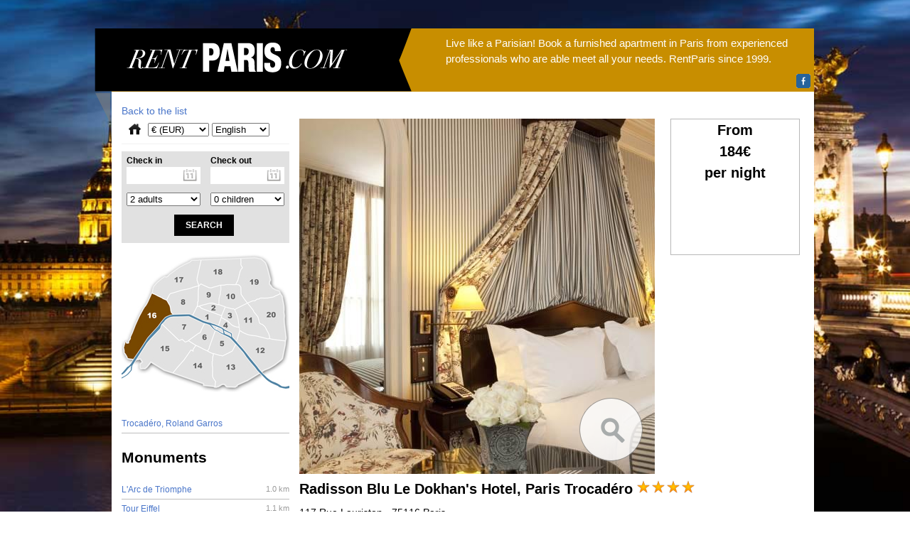

--- FILE ---
content_type: text/html
request_url: https://www.rentparis.com/en/hotels/radisson-blu-le-dokhans-hotel-paris-trocadero.html
body_size: 9055
content:
<!DOCTYPE html>
<!--[if IE 7 ]><html class="ie ie7" lang="fr"> <![endif]-->
<!--[if IE 8 ]><html class="ie ie8" lang="fr"> <![endif]-->
<!--[if (gte IE 9)|!(IE)]><!-->
<html class="ie ie9" lang="en">
<!--<![endif]-->

	<head>
		
		<meta charset="utf-8">
		<title>
			Radisson Blu Le Dokhan's Hotel, Paris Trocadéro - RENTPARIS		</title>
		
		<meta name="viewport" content="width=1024">
				<link rel="stylesheet" href="/css/base.css" type="text/css">
		<link rel="stylesheet" href="/css/delta/jquery-ui.css" type="text/css">
		<link rel="stylesheet" href="/css/jquery.fancybox.css" type="text/css">
		
		<!-- favicon -->
		<link rel="icon" type="image/png" href="/layout/favicon-rentparis.png" />
		<link rel="shortcut icon" type="image/x-icon" href="/layout/favicon-rentparis.png">
		
		<!-- google -->
		<meta name="google-site-verification" content="ObYrH_fN3ZiM8FqNtqZGDQfbMi54V6SCFIMpltcln1Y" />
		
				<!-- Jquery -->
		<script src="//ajax.googleapis.com/ajax/libs/jquery/1.10.2/jquery.min.js"></script>
		<script src="//ajax.googleapis.com/ajax/libs/jqueryui/1.10.3/jquery-ui.min.js"></script>
		<script src="/jslibs/commons.js"></script>
		<script src="/jslibs/jquery.fancybox.pack.js"></script>
		<script src="/jslibs/jquery.tipTip.minified.js"></script>
		
		<script src="/jslibs/jquery.datepicker-loc.js"></script>
		
		<link href="/jslibs/jquery-notifier.css" rel="stylesheet" type="text/css" media="all">
		<script src="/jslibs/jquery-notifier.js"></script>
		
						
		<!-- SLIDER -->
		<script src="/jslibs/jquery.slideshow.js"></script>
		<script>
			$(function(){
				$(".wrapSlide").slideshow();
			})
		</script>
		
						
		<!-- <link rel="stylesheet" type="text/css" href="https://rs.advency.eu/rentparis/css/guide.css"> -->
	</head>
	

	
	<body>
		<!--[if lte IE 7]>			
			<div id="ie6msg">
				<p>The browser that you're using is obsolete and is no longer supported.<br/>You can download the latest version of Internet Explorer on the website of<a href="https://windows.microsoft.com" target="_blank" title="Download the latest version" >Microsoft</a></p>			
			</div>
		<![endif]-->
		<script type="text/javascript">
			$(function() {
				$.datepicker.setDefaults($.datepicker.regional['en']);/*en*/
			});
		</script>
		<style>
			#ongletHeader p {
				max-height: 100%;
				margin-top: 0;
				margin-bottom: 0;
				position: relative;
				display: block;
			}
			#ongletHeader #headSocialLinks {
				position: absolute;
				bottom: 0px;
				left: auto;
				right: 0px;
				top: auto;
				margin: 0;
				padding: 0;
				list-style-type: none;
				/*background-color: rgb(248, 248, 248);*/
				padding: 5px;
			}
			#ongletHeader #headSocialLinks .socialnetwork {
				display: block;
				float: left;
				margin-right: 5px;
			}
			#ongletHeader #headSocialLinks .socialnetwork:last-child {
				margin-right: 0px;
			}
			#ongletHeader #headSocialLinks .socialnetwork a img {
				display: block;
				height: 20px;
				width: auto;
				border-radius: 3px;
				background-color: white;
			}
		</style>
		
		<div id="container">
			<div id="ongletHeader">
			<a id="logoHeaderRemparis" href="/en/" title="Home"><img src="/layout/rentparis.png" style="position: absolute; left: 45px; top: 20px;" /></a>
								<p style="font-size: 15px; color:#FFF">Live like a Parisian! Book a furnished apartment in Paris from experienced professionals who are able meet all your needs. RentParis since 1999.</p>
				
				
				<ul id="headSocialLinks">

					<li class="socialnetwork">
            <a href="https://www.facebook.com/RentParis75000" target="_blank" title="Join us on facebook">
              <img src="/layout/social/facebook.png" alt="facebook" width="16" height="16" />
            </a>
          </li>
					
				</ul>
			</div>
			
			<div id="maincont">
			
			
		
		
		
		
<style type="text/css">
	.mainCol {
		float: right;
		width: 710px;
		min-height: 100px;
	}
	
	.leftCol {
		float: left;
		width: 236px;
		min-height: 100px;
	}
	.loupe-photos{
		width: 120px;
		height: 120px;
		padding: 0px;
		margin: -127px 2px 0px auto;
		display: block;
	}
</style>
<style type="text/css">
.fancybox-next span {
	left: auto;
	right: 20px;
}
.fancybox-prev span {
	left: 20px;
}
.fancybox-nav span {
	visibility: visible;
}
</style>
<div class="mainCol">
	

		
			<div style="text-align: center; border: 1px solid #b8b8b8; width: 180px; height: auto; padding-bottom: 30px; min-height:160px; max-height:300px; position: absolute; top: 38px; right: 20px;"><h1>From<br/>184€<br/>per night</h1>
		</div>
	

				<div style="clear:both;">
			<a id="startGal" href="#" style="display: inline-block; margin-top: 24px;">
				<img src="/photos/hotel/88/b/52620b6809961.jpg" id="bigPic" alt="Radisson Blu Le Dokhan's Hotel, Paris Trocadéro" />
				<img class="loupe-photos" src="/layout/loupe_transparente_ronde_contour.png" />
			</a>
			</div>
							<link rel="stylesheet" href="/css/jquery.fancybox-thumbs.css" type="text/css">
				<script type="text/javascript" src="/jslibs/jquery.fancybox-thumbs.js"></script>
				<script type="text/javascript">
					$(function() {
						$('#startGal').on("click", function(ev) {
							$.fancybox(
								[{href: "/photos/hotel/88/b/52620b6809961.jpg"}, {href: "/photos/hotel/88/b/52620b68ed5a1.jpg"}, {href: "/photos/hotel/88/b/52620b698e6a5.jpg"}, {href: "/photos/hotel/88/b/52620b6a3508f.jpg"}, {href: "/photos/hotel/88/b/52620b6adf7dd.jpg"}, {href: "/photos/hotel/88/b/52620b6ba57d0.jpg"}, {href: "/photos/hotel/88/b/52620b6c45447.jpg"}, {href: "/photos/hotel/88/b/52620b6cdc4a0.jpg"}, {href: "/photos/hotel/88/b/52620b6d7cd30.jpg"}, {href: "/photos/hotel/88/b/52620b6e210ba.jpg"}, {href: "/photos/hotel/88/b/52620b6ebdce0.jpg"}, {href: "/photos/hotel/88/b/52620b6f60ef3.jpg"}, {href: "/photos/hotel/88/b/52620b7006730.jpg"}, {href: "/photos/hotel/88/b/52620b70a35ab.jpg"}, {href: "/photos/hotel/88/b/52620b7142c43.jpg"}, {href: "/photos/hotel/88/b/52620b71db389.jpg"}, {href: "/photos/hotel/88/b/52620b733056d.jpg"}, {href: "/photos/hotel/88/b/52620b73d319e.jpg"}, {href: "/photos/hotel/88/b/52620b747ff28.jpg"}, {href: "/photos/hotel/88/b/52620b752f2c3.jpg"}, {href: "/photos/hotel/88/b/52620b75d8099.jpg"}, {href: "/photos/hotel/88/b/52620b7682917.jpg"}, {href: "/photos/hotel/88/b/52620b772cb4d.jpg"}, {href: "/photos/hotel/88/b/52620b77c82cb.jpg"}, {href: "/photos/hotel/88/b/52620b78730b6.jpg"}, {href: "/photos/hotel/88/b/52620b791bedd.jpg"}, {href: "/photos/hotel/88/b/52620b79bb192.jpg"}, {href: "/photos/hotel/88/b/52620b7a5e192.jpg"}, {href: "/photos/hotel/88/b/52620b7b01a8f.jpg"}, {href: "/photos/hotel/88/b/52620b7b93ba4.jpg"}, {href: "/photos/hotel/88/b/52620b7c364c0.jpg"}, {href: "/photos/hotel/88/b/52620b7ccb050.jpg"}, {href: "/photos/hotel/88/b/52620b7d6f541.jpg"}, {href: "/photos/hotel/88/b/52620b7e1431e.jpg"}, {href: "/photos/hotel/88/b/52620b7ea8d25.jpg"}, {href: "/photos/hotel/88/b/52620b7f4a1fc.jpg"}, {href: "/photos/hotel/88/b/52620b7fe0cf1.jpg"}, {href: "/photos/hotel/88/b/52620b8084c4b.jpg"}, {href: "/photos/hotel/88/b/52620b81279ba.jpg"}, {href: "/photos/hotel/88/b/52620b81bbc77.jpg"}, {href: "/photos/hotel/88/b/52620b825c33f.jpg"}, {href: "/photos/hotel/88/b/52620b82f2343.jpg"}],
								{
								
									nextEffect: 'none',
									prevEffect: 'none',
									/*helpers: {
										thumbs: {
											width: 80,
											height: 80,
											source   : function ( item ) {  // function to obtain the URL of the thumbnail image
												return item.href.replace(/\/orig\//, '/thumbs/');
											}
										}
									}*/
								}
								
							);
	
							return false;
						});
						/*if ( !("ontouchstart" in window) ){
								$('#startGal').css("position", "relative").append('<img class="animateme" src="/layout/loupe_transparente_ronde.png" />');
							} 		*/
					});
				</script>
							<h1 style="float:left; margin-right:6px;">Radisson Blu Le Dokhan's Hotel, Paris Trocadéro</h1>
		<div style="height: 18px; margin-top: 3px; margin-bottom: 5px; float:left;"><img class="starHotel" style="margin-right:3px;" src="/layout/etoile_25x25.png" alt="etoile" width="18" height="18" /><img class="starHotel" style="margin-right:3px;" src="/layout/etoile_25x25.png" alt="etoile" width="18" height="18" /><img class="starHotel" style="margin-right:3px;" src="/layout/etoile_25x25.png" alt="etoile" width="18" height="18" /><img class="starHotel" style="margin-right:3px;" src="/layout/etoile_25x25.png" alt="etoile" width="18" height="18" /></div>	
	
	<div style="clear:both; margin-bottom:10px;">117 Rue Lauriston	 - 75116 Paris</div>	
			
			
			<div class="tabber" style="margin-top: 1em;">
			<nav class="tabnav clearfix">
				<ul>
					<li><a href="#tabdesc" class="active">Description</a></li> <li><a href="#tabequip" class="">Features &amp; Amenities</a></li> 				</ul>
			</nav>
			<div id="tabdesc" class="tabcontent ">Situated on the 16th arrondissment of Paris, this Parisian boutique hotel offers individually decorated guest rooms created by Frédéric Méchiche. Only 500 metres from Trocadero metro station (lines 6 and 9), it is within walking distance of the Eiffel Tower and Champs Élysées.

Each room comes with a flat-screen TV, free WiFi internet access and complimentary bathrobes and slippers. Up-grade options include suites with views over Paris rooftops.

The Radisson Blu’s bar, Le Dokhan, is the first champagne bars in Paris, with a choice of over 70 champagne brands as well as a large selection of fine wines. The bar also offers daily champagne-tasting events.

The Radisson is within walking distance of Trocadero, the Arc de Triomphe and the Palais des Congrès de Paris.

There are several Metro stations near the Radisson Blu Le Dokhan’s hotel, including Boissiere, which is 300 metres away.</div><div id="tabequip" class="tabcontent tabhidden"><ul class="equipements"><li>Air conditioning</li><li>Toiletries (shower / shampoo gel)</li><li>Lift/elevator</li><li>Bar</li><li>Non-smoking rooms</li><li>Safe</li><li>Concierge</li><li>Iron and ironing table</li><li>Sound-proofing</li><li>Wi-Fi internet connection</li><li>Household linens (sheets, bath towels)</li><li>Breakfast served in room</li><li>Reception open 24 hrs a day</li><li>Salle de bain complète (lavabo, baignoire / douche, WC)</li><li>Hairdryer</li><li>Room service</li><li>Cable TV : France &amp; International</li></ul></div>		</div>
		<script type="text/javascript">
			$(function(){  
      
				// When a link is clicked  
				$(".tabber .tabnav a").click(function (ev) {
					var $this = $(this),
						tabber = $(this).closest(".tabber");
						
					tabber.find(".tabnav .active").removeClass("active");
					$this.addClass("active");
					tabber.find(".tabcontent").addClass("tabhidden");
					$($this.attr("href")).removeClass("tabhidden");
				
					ev.preventDefault();
				});  
			});
		</script>
		<style type="text/css">
			
			/* tabs */
			.tabhidden {
				display: none;
			}
			.tabnav {
				margin: 0;
				padding: 0;
			}
			.tabnav ul {  
				margin:0px;
				padding:0px;
			}  
			.tabnav li {
				list-style:none;  
				float: left;
			}
			.tabnav li a {  
				display: block;
				position: relative;
				padding: 6px 12px;
				background-color: #e1e1e1;
				border-left: 1px solid #eaeaea;
				border-right: 1px solid #9b9b9b;
				color: black;
				text-decoration: none;
			}  
			.tabnav li a:hover {  
				background-color:#c5dae0;
				border-left-color: #e1ebee;
			}
			.tabnav li a.active {
				background-color: #c5dae0;
				border-left-color: #e1ebee;
			}
			.tabnav li a.active:after { 
				content: " ";
				width: 0;
				height: 0;
				line-height: 0;
				border-width: 9px;
				border-style: solid;
				border-color: transparent;
				border-top-color: #c5dae0;
				position: absolute;
				top: 100%;
				left: 50%;
				margin-left: -9px;
			}
			.tabcontent {  
				background-color:#ffffff;
				border-top: 1px solid #ccc;
				padding:10px;  
			}
			
			#tabreviews {
				max-height: 400px;
				overflow: auto;
				padding-right: 12px;
				font-size: 12px;
			}
			
			#tabreviews hr {
				width: 60%;
				clear: right;
			}
		</style>
			
	
	
	
</div>

<div class="leftCol">
	<div style="padding-top:3px; padding-bottom:0px; margin-bottom:0px;">
		<a href="/en/hotels/">Back to the list</a>
	</div>
	
	
		
		
	<div id="ongletMonnaieLangue">

		<form method="post" action="" style="display: inline; margin:0px;">

		<a href="/en/" title="Home" style="border: 0px solid red; padding:0px; margin-right: 10px; display:inline; float: left;" ><img src="/layout/home.png" alt="accueil" width="17" height="17" /></a>

			<select class="joliSelect" name="curChange" onchange="this.form.submit();">
				<option value="EUR" selected >€ (EUR)</option><option value="GBP"  >£ (GBP)</option><option value="USD"  >$ (USD)</option><option value="CHF"  >CHF</option><option value="AUD"  >$AU (AUD)</option><option value="CAD"  >$CA (CAD)</option><option value="RUB"  >RUB</option>			</select>
		
		<select style="margin-bottom: 0px; display:inline" class="joliSelect" name="langue" onchange="window.location = this.value;">
							<option  value="/fr/hotels/radisson-blu-le-dokhans-hotel-paris-trocadero.html">Français</option>
								<option  value="/es/hotels/radisson-blu-le-dokhans-hotel-paris-trocadero.html">Español</option>
								<option selected value="/en/hotels/radisson-blu-le-dokhans-hotel-paris-trocadero.html">English</option>
								<option  value="/pt/hotels/radisson-blu-le-dokhans-hotel-paris-trocadero.html">Português</option>
						</select>
	</form>
	</div>
	
		<form method="post" action="" id="searchForm">
		<div class="row">
			<div class="col">
				<label for="date_arrivee">Check in</label>
				<input type="text" name="date_arrivee" id="date_arrivee" class="dateField" value="" />
			</div>
			
			<div class="col">
				<label for="date_depart">Check out</label>
				<input type="text" name="date_depart" id="date_depart" class="dateField" value=""  />
			</div>
		</div>
		
		<div class="row">
			<div class="col">
				<select name="nb_pax" id="nb_pax">
											<option value="1"  >1 adult</option>
											<option value="2" selected >2 adults</option>
											<option value="3"  >3 adults</option>
											<option value="4"  >4 adults</option>
											<option value="5"  >5 adults</option>
											<option value="6"  >6 adults</option>
											<option value="7"  >7 adults</option>
											<option value="8"  >8 adults</option>
											<option value="9"  >9 adults</option>
											<option value="10"  >10 adults</option>
											<option value="11"  >11 adults</option>
											<option value="12"  >12 adults</option>
											<option value="13"  >13 adults</option>
											<option value="14"  >14 adults</option>
											<option value="15"  >15 adults</option>
											<option value="16"  >16 adults</option>
											<option value="17"  >17 adults</option>
											<option value="18"  >18 adults</option>
											<option value="19"  >19 adults</option>
											<option value="20"  >20 adults</option>
									</select>
			</div>
			
			<div class="col">
				<select name="nb_enfants" id="nb_enfants">
											<option value="0" selected >0 children</option>
											<option value="1"  >1 child</option>
											<option value="2"  >2 children</option>
											<option value="3"  >3 children</option>
											<option value="4"  >4 children</option>
									</select>
			</div>
		</div>
		
		<div style="text-align: center; margin: 6px 0;">
			<input type="submit" name="submitSearch" class="bigBtn" id="submitSearch" value="Search" />
		</div>
		
	</form>
	<style type="text/css">
		.fulloverlay {
			position: fixed;
			top: 0;
			left: 0;
			right: 0;
			bottom: 0;
			background-color: rgba(0, 0, 0, 0.3);
			z-index: 9999;
			
		}
		.block {
			background-color: none;
			position: absolute;
			top: 50%;
			left: 50%;
			height: 250px;
			width: 400px;
			margin-left: -200px;
			margin-top: -100px;
			color: black;
			text-align: center;
			font-size: 22px;
			line-height: 100px;
		}
	</style>
	<script type="text/javascript">
		$(function() {
			
	        
			var dToday = new Date();
			var dTomorrow = new Date();
			dTomorrow.setDate(dTomorrow.getDate() + 1);
			
			
			
							var dateLang = "yy-mm-dd";
						
			/* ici pour limiter la date*/

			/* fonction qui permet de bloquer le 31 décembre  et le 1er janvier de 2018 à 2051*/
			function generateDTVacances(){
				var result = [];
				for (var i = 2018; i <= 2050; i++) {

					// mm-jj-aaaa
					var a = "25-12-"+i;
					var nextYear = i + 1;
					var b = "01-01-" + nextYear;
					result.push(a,b);
				}
				return result;
			}

			//console.log(generateDTVacances());

			// exemple sur deux dates
			//var disableddates = ["25-12-2018","01-01-2018"];
			var disableddates = generateDTVacances();

			function DisableSpecificDates(date) {

				var day = date.getDay(), 
                  Sunday = 0, 
                  Monday = 1, 
                  Tuesday = 2, 
                  Wednesday = 3, 
                  Thursday = 4, 
                  Friday = 5, 
                  Saturday = 6;
		        var closedDays = [[Sunday]];
		        
		        for (var i = 0; i < closedDays.length; i++) {
		            if (day == closedDays[i][0]) {
		                return [false];
		            }
		        }
				
			    var string = jQuery.datepicker.formatDate('dd-mm-yy', date);
			    return [disableddates.indexOf(string) == -1];
			  }

			$( "#date_arrivee" ).datepicker({
						//regional: "fr",
						//dateFormat: dateLang,
						//navigationAsDateFormat: true,
						//constrainInput: true,
						minDate: dToday,
						showAnim: '',
						numberOfMonths: 2,
						maxDate : "+6M",
						beforeShowDay: DisableSpecificDates,
						onSelect: function() {
							var cette = $(this).datepicker("getDate");
							var autre = $("#date_depart").datepicker("getDate");
							if( autre == null || autre <= cette) {
								$("#date_depart").datepicker("setDate", new Date(cette.getFullYear(), cette.getMonth(),cette.getDate() + 3));
							}
						}



										});
			$( "#date_depart" ).datepicker({
						//regional: "fr",
						//dateFormat: dateLang,
						//navigationAsDateFormat: true,
						//constrainInput: true,
						minDate: dTomorrow,
						showAnim: '',
						maxDate : "+6M",
						numberOfMonths: 2,
						onSelect: function() {
							var cette = $(this).datepicker("getDate");
							var autre = $("#date_arrivee").datepicker("getDate");
							if( autre == null || autre >= cette) {
								$("#date_arrivee").datepicker("setDate", new Date(cette.getFullYear(), cette.getMonth(),cette.getDate() - 3));
							}
						}
			});
			
			
			
			$('#searchForm').submit(function(ev) {
				ev.preventDefault();
				var donnees = $(this).serialize();
				
				var arr = $("#date_arrivee").val();
				var dep = $("#date_depart").val();
				
				if(arr==""){
					$("#date_arrivee").css("background-color", "#ff8686");
				}
				if(dep==""){
					$("#date_depart").css("background-color", "#ff8686");
				}
								
				if((arr!="") && (dep!="")){
				
					var overlay = $('<div class="fulloverlay"></div>').appendTo("body").append('<div class="block"><img style="height: 128px;" src="/layout/loading-icon.gif"></div>');

					//var overlay = $('<div class="fulloverlay"></div>').appendTo("body").append('<div class="block">Searching...</div>');
					
					$.post('/en/ajax/process_search.php', 
							donnees,
							function(retour) {
								overlay.remove();
								if(!retour.success) {
									$.each(retour.erreurs, function(k, v) {
										$('#'+k).effect("highlight", 2000);
										
									});
								} else {
									window.location = '/en/search/';
								}
							},
							'json'
					);
				}
				
			});
			
		});
	</script>

		
			<style type="text/css">
			.staticMap {
				background-position: center center;
				background-repeat: no-repeat;
				display: block;
			}
			.staticMap img {
				max-width: 100%;
				opacity: 0;
				cursor: pointer;
			}
		</style>
		<div class="staticMap" style="background-image: url(/layout/arrondissements/arrondissement_16.jpg); margin-bottom: 30px; margin-top: 14px;" id="mapOpener">
			<img src="/layout/arrondissements/arrondissement_16.jpg" />
		</div>
		
		<script type="text/javascript">
			$(function() {
				
				$('.staticMap img').wrap('<a href="/en/mapframe_arrondissement.php?id_zone_actu=26&id=88&type=hotel&mode_retour=hotels" data-fancybox-type="iframe" style="overflow:hidden; display:block;"></a>');
				
				$('.staticMap a').fancybox({
					width	: 800,
					height	: 600,
					minWidth	: 800,
					minHeight	: 600,
					fitToView	: false,
					autoSize	: false,
					openEffect  : 'none',
					helpers : {
						media : {}
					},
					iframe: {
						scrolling : 'none',
						preload   : false
					}
				});
			});
		</script>
		
			
	<style type="text/css">
		.POIs {
			margin: 0;
			padding: 0;
		}
		.POIs li {
			list-style: none;
			margin: 0;
			padding: 4px 0;
			border-bottom: 1px solid #bebebe;
			font-size: 12px;
		}
		.POIs .distance {
			float: right;
			margin-left: 5px;
			white-space: nowrap;
			font-size: 0.9em;
			color: #999;
		}
		.POIs a {
			text-decoration: none;
			display: block;
		}
	</style>
	
			
		<ul class="POIs">
			<li>
									<a href="/en/arrondissements/16eme-arrondissement-trocadero-roland-garros.html">
						Trocadéro, Roland Garros					</a>
							</li>
		</ul>
			
			<h2>Monuments</h2>
		<ul class="POIs">
							<li>
					<a href="/en/monuments/arc-de-triomphe.html">
						<span class="distance">1.0 km</span>
						L'Arc de Triomphe					</a>
					
				</li>
								<li>
					<a href="/en/monuments/tour-eiffel.html">
						<span class="distance">1.1 km</span>
						Tour Eiffel					</a>
					
				</li>
						</ul>
			
	
		<h2>Things to do</h2>
		<ul class="POIs">
							<li>
					<a href="/en/extras/paris-inattendue.html">
						<span class="activite">Unusual Paris</span>
					</a>
				</li>
							<li>
					<a href="/en/extras/tours-et-transferts.html">
						<span class="activite">Tours and Transfers</span>
					</a>
				</li>
							<li>
					<a href="/en/extras/velib.html">
						<span class="activite">Bike renting stations</span>
					</a>
				</li>
					</ul>
	</div>
								
<style type="text/css">
#startGal {
	text-decoration: none;
}

.animateme {
	width: auto !important;
	position: absolute;
	
	left: 50%;
	margin-left: -60px;
	margin-bottom: 50px;
	bottom: 100%;
	
	-webkit-transition: all .3s ease-out;
	-moz-transition: all .3s ease-out;
	-o-transition: all .3s ease-out;
	transition: all .3s ease-out;

	text-decoration: none;
}

#startGal:hover .animateme {
	bottom: 50%;
	margin-bottom: -60px;
}
</style>



<script src="/jslibs/jquery.placeholder.js"></script>
<script type="text/javascript">
		
	$(function() {
		$('input, textarea').placeholder();
				
		
		var lastCtrl = 0;
		
		$(document.body).keyup(function(ev) {
			var code = ev.keyCode || ev.which;
			if(code == 17) {
				var mnt = new Date().getTime();
				if(mnt - lastCtrl <= 300) {
					$('.hideable').fadeToggle('fast');
				}
				
				lastCtrl = mnt;
				
			}
			
		});
	});
</script>



<script type="text/javascript">
	$(function() {
		var msgs = $('.confirmation');
		if(msgs.length > 0) {
			
			var div = $('<div class="panneauNoir"></div>').append(msgs).appendTo($("body"));
			
			div.data("timer", setTimeout(function() { div.remove() }, 5000));
			div.click(function() {
				clearTimeout(div.data("timer"));
				div.remove();
			});
			
		}
		if ( !("ontouchstart" in window) ){
			$.upScroll();
		}
	});
</script>

			</div>
			<div style="border: 0px solid red;" id="footer">
				<ul class="footlinks">
					<li>
						<b>ABOUT US</b><br />
						<a href="/en/qui-sommes-nous.html">Your hosts</a><br />
						<a href="/en/rentparis-premium.php">Premium Service</a><br />
						<a href="/en/livre-or.php">Our customers have said...</a><br />
						<a href="/en/presse.php">RentParis.com in the press</a><br />

						<br />
						<b>USEFUL</b><br />
						<a href="/en/paris-conseils.php">Paris tips</a><br />
						<a href="/en/blog.php">Our blog</a><br />
						<a href="/en/appartements/">List of apartments </a><br />
						<a href="/en/navette-aeroport.html">Airport shuttle services</a><br />
						<a href="/en/meteo.php">Weather conditions in Paris</a><br />
						<a href="/en/newsletter.php">Newsletter</a><br /><br /><br />
						
					</li>
					
					<li>
						<b>USE OUR SERVICES</b><br />
						<a href="/en/comment-reserver.html">How to book</a><br />
						<a href="/en/comment-payer.html">Payment methods</a><br />
						<a href="/en/mentions-legales.html">Legal information</a><br />
						

						<br /><br />

						<b>RESTRICTED ACCESS</b><br />
						<a href="/en/owner/">Owner restricted</a><br />
						<a href="/en/customer/">Client restricted</a><br /><br />
						<a href="/en/nouveaux-proprietaires.html" title="Do you own property in PARIS ?  Contact us !">Do you own an apartment ?<br/>Are you looking for <br/>a real estate agent ?</a>
					</li>
					
					
					
					<li>
						<b>THE PARIS NEIGHBORHOODS</b><br />
						<a href="/en/rentparis-marais.html">The Marais</a><br />
						<a href="/en/rentparis-quartier-latin.html">The Latin Quarter</a><br />
						<a href="/en/rentparis-ile-saint-louis.html">Saint-Louis island</a><br />
						<a href="/en/rentparis-luxembourg.html">Le Luxembourg</a><br />
						<a href="/en/rentparis-louvre.html">Le Louvre</a><br />
						<a href="/en/rentparis-canal-st-martin.html">Saint-Martin Canal</a><br />
						<a href="/en/rentparis-opera.html">Opera</a><br />
						<a href="/en/rentparis-bastille.html">Bastille</a><br />
					</li>
				</ul>
				
				

				<!-- DEBUT FIL DISCUSSION TWITTER -->
				
				<div style="clear: both; margin-top: 15px; margin-bottom: 20px; text-align: center; width: 520px; margin: auto;">

					
				<!-- FIN FIL DISCUSSION TWITTER -->
				
				<div style="text-align: center; margin-top: 20px; margin-bottom: 25px;">

					<table style="text-align: center; margin: auto;" border="0">
						<tr>
														<td style="width: 20px;">&nbsp;</td>
							<td>
                  <a href="/en/comment-payer.html" style="text-decoration:none;">
                    <img style="margin-top: 16px; margin-left: 25px; width: 120px;" src="/layout/paypal-visa-mastercard.png">
                  </a>
              </td>
							<td style="width: 50px;">&nbsp;</td>
							<td>Please enter your email address to receive details of our special offers  <form class="newsletter" method="post"><input type="text" name="emailNL" /><button type="submit" name="nl" value="nl"></button></form></td>
						</tr>
						<tr>
							<td colspan="5" align="center" style="font-size: 10px;">
								Assurance Garantie Financière SO.CA.F 130 000€<br/>
								Assurances des professions immobilières, SAA<br/>
								26 avenue de Suffren, 75015 Paris - 672 011 293  R.C.S. PARIS <br>
								Carte Professionnelle : 9401 2018 000 031 048 délivrée par CCI de Vendée, valable jusqu'au 17/06/2027
							</td>
						</tr>
						<tr>
							<td colspan="5" align="center" style="font-size: 10px;">
								All image licenses (excluding apartment descriptive photos) visible on RentParis.com were purchased on the ShutterStock.com image bank owned by Shutterstock, Inc.							</td>
						</tr>
						<tr>
						<td colspan="5" align="center">© WelcomeParis SAS, 2000-2026</td>
						</tr>
					</table>
					
				</div>
			</div>
		</div>
		
		<script>
  (function(i,s,o,g,r,a,m){i['GoogleAnalyticsObject']=r;i[r]=i[r]||function(){
  (i[r].q=i[r].q||[]).push(arguments)},i[r].l=1*new Date();a=s.createElement(o),
  m=s.getElementsByTagName(o)[0];a.async=1;a.src=g;m.parentNode.insertBefore(a,m)
  })(window,document,'script','//www.google-analytics.com/analytics.js','ga');

  ga('create', 'UA-51761511-1', 'rentparis.com');
  ga('send', 'pageview');

</script>
		<!-- Code Google de la balise de remarketing  2 fev 2015 -->
		<script type="text/javascript">
			/* <![CDATA[ */
			var google_conversion_id = 964622071;
			var google_custom_params = window.google_tag_params;
			var google_remarketing_only = true;
			/* ]]> */
		</script>
		<script type="text/javascript" src="//www.googleadservices.com/pagead/conversion.js"></script>
		<noscript>
			<div style="display:inline;">
				<img height="1" width="1" style="border-style:none;" alt="" src="//googleads.g.doubleclick.net/pagead/viewthroughconversion/964622071/?value=0&amp;guid=ON&amp;script=0"/>
			</div>
		</noscript>

	</body>
</html>

--- FILE ---
content_type: text/css
request_url: https://www.rentparis.com/css/base.css
body_size: 11762
content:
html {
	margin: 0;
	padding: 0;
}
body {
	margin: 0;
	padding: 0;
	font-size: 14px;
	line-height: 1.5;
	background-color: #dedede;
	padding-bottom: 15px;
	font-family: Helvetica, Arial, sans-serif;
	
	
	background: url('/layout/paris2.jpg') center center no-repeat;
	background-attachment: fixed;
	-webkit-background-size: cover;
	-moz-background-size: cover;
	-o-background-size: cover;
	background-size: cover;
	padding-top: 40px;
	/*-webkit-background-size: 1393px 889px;*/
	
}

.ie a img{
	border: none;
}

/*msg ie*/
#ie6msg {
	border:3px solid #990000;
	margin-top:8px;
	margin-bottom:28px;
	margin-left: auto;
	margin-right: auto;
	background:#ffcccc;
	color:#000;
	width: 33%;
	text-align: center;
}
#ie6msg h4{
	margin:8px;
	padding:0;
}
#ie6msg p{
	margin:8px;
	padding:0;
}
#ie6msg p a.getie7{
	font-weight:bold;
	color:#006;
}
#ie6msg p a.ie6expl{
	font-weight:normal;
	color:#006;
}

select, button, input[type="checkbox"] {
	cursor: pointer;
}
.erreur {
	display: block;
	color: red;
	font-weight: bold;
}
.wrapSlide {
	position: relative;
	overflow: hidden;
}
.wrapSlide .imgSlide {
	top: 0;
	left: 100%;
	position: absolute;
	width: 100%;
}
.wrapSlide .imgSlide.first {
	position: relative;
	left: 0;
}
.wrapSlide .navigator {
	bottom: 0px;
	right: 0px;
	position: absolute;
	display: block;
	padding: 10px;
}
.wrapSlide .prev, .wrapSlide .next {
	background-color: transparent;
	border: none;
	text-indent: -9999px;
	cursor: pointer;
	width: 18px;
	height: 18px;
} 
.wrapSlide .prev {
	background-image: url("/layout/slider-prev.png");
	margin-right: 3px;
} 
.wrapSlide .next {
	background-image: url("/layout/slider-next.png");
}
#container {
	/*width: 988px;
	margin: auto;
	background: url('/layout/bandeau.png') left top no-repeat;
	padding: 89px 0 0 22px;
	position: relative;*/
	width: 988px;
	margin: auto;
	padding: 0px 0px 0px 22px;
	position: relative;
}

#container #logoHeaderRemparis {
	height: 132px;
	display: block;
	background: url('/layout/bandeau.png') left top no-repeat;
	position: absolute;
	width: 446px;
	left: -24px;
	top: 0px;

}
#ongletHeader {
	position: relative;
	top: 0px;
	right: 0px;
	background-color: #C88E00;
	width: auto;
	max-width: 100%;
	padding: 10px 10px 0px 470px;
	height: 79px;
	
	/*bbackground: -moz-linear-gradient(top,  #eab83a 0%, #c88e00 100%); */

}
#ongletHeader select {
	float: left;
	margin-right: 8px;
}

#ongletMonnaieLangue {
	position: relative;
	border-bottom: 1px solid rgb(242, 242, 242);
	/*background-color: rgb(248, 248, 248);*/
	width: auto;
	padding: 6px 10px;
	height: auto;
	margin-bottom: 10px;
	overflow: hidden;
	
}
#ongletMonnaieLangue select {
	float: left;
}
#ongletMonnaieLangue select:not(:last-of-type) {
	margin-right: 4px;
}

#maincont {
	background-color: white;
	min-height: 100px;
	padding-top: 14px;
	padding-left: 14px;
	padding-right: 14px;
	padding-bottom: 50px;
	overflow: auto;
	position: relative;
}
#listContainer {
	overflow: auto;
}
a {
	color: #4975c9;
	text-decoration: none;
}
a:hover, a:active, a:focus {
	text-decoration: underline;
}

h1 {
	font-weight: bold;
	font-size: 20px;
	margin: 0 0 0.4em 0;
	padding: 0;
}

#h1Apt, #h1Hot {
	font-size: 16px;
}

h1.title, h2.title, h3.title, h4.title {
	position: relative;
	width: 86%;
	background-image: url("/layout/bandeau-h1-coin.png");
	background-repeat: no-repeat;
	background-position: right top;
	background-size: auto 100%;
	margin-bottom: 16px;
	z-index: 1;
	line-height: 30px;
}
h1.title .h1Text, h2.title .h2Text, h3.title .h3Text, h4.title .h4Text {
	display: block;
	width: auto;
	background-color: #e1e1e1;
	margin-right: 11px;
	padding-left: 10px;
}


h4.title {
	line-height: 25px;
}
h4.title .h4Text {
	margin-right: 9px !important;
}

#filtresListe label {
	display: block;
	cursor: pointer;
	cursor: pointer;
	white-space: nowrap;
	font-size: 12px;
	line-height: 18px;
}
#filtresListe label:hover {
	background-color: #ccc;
}

.starHotel {
	margin-right: 2px;
}

/* form de recherche global */
#searchForm {
	background-color: #e1e1e1;
	margin: 0;
	padding: 4px 0;
}
#searchForm label {
	display: block;
	font-weight: bold;
	font-size: 12px;
}
#searchForm input[type="text"], #searchForm select {
	box-sizing: border-box;
	-moz-box-sizing: border-box;
	margin: 0;
	width: 100%;
	
}

#searchForm .dateField, #newBlock .dateField {
	padding: 3px 25px 3px 5px;
	border: none;
	font-size: 10px;
	line-height: 18px;
	background: white url('/layout/calendar_marge.png') right center no-repeat;
}

#searchForm .col {
	float: left;
	width: 44%;
	margin: 0 3%;
}
#searchForm .row {
	overflow: auto;
	margin-bottom: 0.8em;
}

.bigBtn {
	background-color: black;
	font-weight: bold;
	color: white;
	padding: 8px 16px;
	border: none;
	text-transform: uppercase;
	font-size: 12px;
	cursor: pointer;
}

.bigBtn:hover, .bigBtn:active, .bigBtn:focus {
	background-color: #666;
}

/* TipTip CSS - Version 1.2 */

.makeBubble {
	background: url("/layout/info_icon.png") left 2px no-repeat;
	padding-left: 20px;
	cursor: pointer;
}

#tiptip_holder {
	display: none;
	position: absolute;
	top: 0;
	left: 0;
	z-index: 99999;
}

#tiptip_holder.tip_top {
	padding-bottom: 5px;
}

#tiptip_holder.tip_bottom {
	padding-top: 5px;
}

#tiptip_holder.tip_right {
	padding-left: 5px;
}

#tiptip_holder.tip_left {
	padding-right: 5px;
}

#tiptip_content {
	font-size: 11px;
	color: #fff;
	text-shadow: 0 0 2px #000;
	padding: 4px 8px;
	border: 1px solid rgba(255,255,255,0.25);
	/*
	ie7
	background-color: rgb(25,25,25);
	background-color: rgba(25,25,25,0.92);
	*/
	background: rgb(25,25,25);
	background: rgba(25,25,25,0.92);
	background-image: -webkit-gradient(linear, 0% 0%, 0% 100%, from(transparent), to(#000));
	border-radius: 3px;
	-webkit-border-radius: 3px;
	-moz-border-radius: 3px;
	box-shadow: 0 0 3px #555;
	-webkit-box-shadow: 0 0 3px #555;
	-moz-box-shadow: 0 0 3px #555;
}

#tiptip_arrow, #tiptip_arrow_inner {
	position: absolute;
	border-color: transparent;
	border-style: solid;
	border-width: 6px;
	height: 0;
	width: 0;
}

#tiptip_holder.tip_top #tiptip_arrow {
	border-top-color: #fff;
	border-top-color: rgba(255,255,255,0.35);
}

#tiptip_holder.tip_bottom #tiptip_arrow {
	border-bottom-color: #fff;
	border-bottom-color: rgba(255,255,255,0.35);
}

#tiptip_holder.tip_right #tiptip_arrow {
	border-right-color: #fff;
	border-right-color: rgba(255,255,255,0.35);
}

#tiptip_holder.tip_left #tiptip_arrow {
	border-left-color: #fff;
	border-left-color: rgba(255,255,255,0.35);
}

#tiptip_holder.tip_top #tiptip_arrow_inner {
	margin-top: -7px;
	margin-left: -6px;
	border-top-color: rgb(25,25,25);
	border-top-color: rgba(25,25,25,0.92);
}

#tiptip_holder.tip_bottom #tiptip_arrow_inner {
	margin-top: -5px;
	margin-left: -6px;
	border-bottom-color: rgb(25,25,25);
	border-bottom-color: rgba(25,25,25,0.92);
}

#tiptip_holder.tip_right #tiptip_arrow_inner {
	margin-top: -6px;
	margin-left: -5px;
	border-right-color: rgb(25,25,25);
	border-right-color: rgba(25,25,25,0.92);
}

#tiptip_holder.tip_left #tiptip_arrow_inner {
	margin-top: -6px;
	margin-left: -7px;
	border-left-color: rgb(25,25,25);
	border-left-color: rgba(25,25,25,0.92);
}

/* Webkit Hacks  */
@media screen and (-webkit-min-device-pixel-ratio:0) {	
	#tiptip_content {
		padding: 4px 8px 5px 8px;
		background-color: rgba(45,45,45,0.88);
	}
	#tiptip_holder.tip_bottom #tiptip_arrow_inner { 
		border-bottom-color: rgba(45,45,45,0.88);
	}
	#tiptip_holder.tip_top #tiptip_arrow_inner { 
		border-top-color: rgba(20,20,20,0.92);
	}
}

.fromtiny p {
	margin: 0;
	padding: 0;
	margin-bottom: 0.4em;
}

/* Footer */
#footer {
	vertical-align: top;
	position: relative;
	border-top: #dcdcdc solid 1px;
	border-bottom: #f2f2f2 solid 1px;
	/*height: 170px;*/
	height: auto;
	overflow: hidden;
	clear: both;
	background-color: #f8f8f8;
}
#footer .footlinks {
	display: block;
	position: relative;
	padding-right: 5px;
	margin-top: 15px;
	margin-bottom: 20px;
	height: auto;
	font-size: 13px;
}
#footer .footlinks li {
	border: 0px solid red;
	float: left;
	display: block;
	margin-right: 50px;
}
#footer .footlinks .socialnetwork {
	margin-right: 7px;
}
#footer .footlinks .socialnetwork a {
	text-decoration: none;
}




#footer #leftCol {
	font-size: 10px;
	padding-bottom: 0px;
	width: auto;
	position: relative;
	float: right;
	margin-top: 20px;
	margin-right: 115px;
}


.newsletter {
  border: 1px solid #403030;
  border-radius: 5px;
  position: relative;
  height: 20px;
  width: 250px;
}
.newsletter input {
  	outline: none;
    border-radius: 5px 0 0 5px;
    left: 0;
    top: 0;
    bottom: 0;
    width: 85%;
    background-color: #fff9f0;
    position: absolute;
    height: 100%;
    border: none;
    padding: 3px 8px;
    box-sizing: border-box;
    -moz-box-sizing: border-box;
    border-right: 1px solid #403030;
    margin: 0px;
}
.newsletter input:focus {
	border: none;
	border-right: 1px solid #403030;
	background-color: #dbbd8d;
}
.newsletter button {
    outline: none;
    box-sizing: border-box;
    -moz-box-sizing: border-box;
    position: absolute;
    right: 0;
    top: 0;
    width: 15%;
    height: 100%;
    border: none;
    border-radius: 0px 5px 5px 0px;
    text-indent: -9999px;
    background: #bbbbbb url('/layout/tik_blue.png') center center no-repeat;
    margin: 0;
    cursor: pointer;
}
.newsletter button:hover {
    background-color: #ccc;
}
.panneauNoir {
	width: 400px;
	position: absolute;
	left: 50%;
	margin-left: -230px;
	background-color: black;
	background-color: rgba(0, 0, 0, 0.5);
	top: 150px;
	padding: 30px;
	cursor: pointer;
	color: #0f0;
	font-weight: bold;
	font-size: 18px;
	z-index: 2000;
}

.panneauNoir a, .panneauNoir a:visited, .panneauNoir a:link, .panneauNoir a:hover, .panneauNoir a:active, .panneauNoir a:focus {
	color: #0ef;
	text-decoration: underline;
}

.confirmation {
	display: block;
	color: #0f0;
	font-weight: bold;
}
.arrow-up {
	width: 43px;
	height: 43px;
	display: none;
	position: fixed;
	right: 15px;
	bottom: 15px;
	background: url('/layout/upaa.png') top left no-repeat;
	z-index: 2;
	text-indent: -9999px;
	line-height: 43px;
	padding: 0px;
	overflow: hidden;
}

.arrow-up:hover {
	text-indent: 0;
	background-position: right bottom;
	text-align: right;
	width: auto;
	padding-right: 48px;
	text-decoration: none;
	text-transform: none;
	font-size: 24px;
	display: block;
	color: #FFF;
}
 
input[type="submit"] {
	cursor: pointer;
	clear: both;
	margin-right: 5px;
}

.navpage:first-child {
	margin-bottom: 20px;
}



/* Bulle Infos */
.arrow_box {
	position: absolute;
	background: rgba(225,225,225,1);
	/*border: 3px solid rgba(176,176,176,1);*/
	left: 0px;
	top: 0px;
	max-width: 700px;
	
	-webkit-box-shadow:  1px 1px 2px 0px rgba(0, 0, 0, 0.3);
    box-shadow:  1px 1px 2px 0px rgba(0, 0, 0, 0.3);
}
.arrow_box:after, .arrow_box:before {
	right: 100%;
	border: solid transparent;
	content: " ";
	height: 0;
	width: 0;
	position: absolute;
	pointer-events: none;
}
.arrow_box:after {
	border-color: rgba(196, 196, 196, 0);
	border-right-color: rgba(225,225,225,1);
	border-width: 12px;
	top: 50%;
	margin-top: -12px;
}
/*.arrow_box:before {
	border-color: rgba(128, 128, 128, 0);
	border-right-color: rgba(176,176,176,1);
	border-width: 17px;
	top: 50%;
	margin-top: -17px;
}*/

.arrow_box .text {
    color: rgb(0, 0, 0);
    text-align: center;
    font-size: 16px;
    line-height: 23px;
    /*font-weight: bold;*/
    text-transform: none;
    /*text-shadow: 0px 1px 1px rgba(0, 0, 0, 0.1);*/
    padding: 10px;
    text-align: center;
    letter-spacing: 1px;
}




.pointerCursor {
	cursor: pointer;
}

.clearfix:before,.clearfix:after,.row:before,.row:after{content:'.';display:block;overflow:hidden;visibility:hidden;font-size:0;line-height:0;width:0;height:0}
.clearfix:after,.row:after{clear:both}
.clearfix,.row{zoom:1}


--- FILE ---
content_type: text/css
request_url: https://www.rentparis.com/css/delta/jquery-ui.css
body_size: 47584
content:
/*
 * jQuery UI CSS Framework 1.8.16
 *
 * Copyright 2011, AUTHORS.txt (http://jqueryui.com/about)
 * Dual licensed under the MIT or GPL Version 2 licenses.
 * http://jquery.org/license
 *
 * http://docs.jquery.com/UI/Theming/API
 */

/* Layout helpers
----------------------------------*/
.ui-helper-hidden { display: none; }
.ui-helper-hidden-accessible { position: absolute !important; clip: rect(1px 1px 1px 1px); clip: rect(1px,1px,1px,1px); }
.ui-helper-reset { margin: 0; padding: 0; border: 0; outline: 0; line-height: 1.3; text-decoration: none; font-size: 100%; list-style: none; }
.ui-helper-clearfix:after { content: "."; display: block; height: 0; clear: both; visibility: hidden; }
.ui-helper-clearfix { display: inline-block; }
/* required comment for clearfix to work in Opera \*/
* html .ui-helper-clearfix { height:1%; }
.ui-helper-clearfix { display:block; }
/* end clearfix */
.ui-helper-zfix { width: 100%; height: 100%; top: 0; left: 0; position: absolute; opacity: 0; filter:Alpha(Opacity=0); }


/* Interaction Cues
----------------------------------*/
.ui-state-disabled { cursor: default !important; }


/* Icons
----------------------------------*/

/* states and images */
.ui-icon { display: block; text-indent: -99999px; overflow: hidden; background-repeat: no-repeat; }


/* Misc visuals
----------------------------------*/

/* Overlays */
.ui-widget-overlay { position: absolute; top: 0; left: 0; width: 100%; height: 100%; }


/*
 * jQuery UI CSS Framework 1.8.16
 *
 * Copyright 2011, AUTHORS.txt (http://jqueryui.com/about)
 * Dual licensed under the MIT or GPL Version 2 licenses.
 * http://jquery.org/license
 *
 * http://docs.jquery.com/UI/Theming/API
 *
 * To view and modify this theme, visit http://jqueryui.com/themeroller/?ffDefault=Arial,Helvetica,sans-serif&fwDefault=normal&fsDefault=1.1em&cornerRadius=4px&bgColorHeader=cccccc&bgTextureHeader=03_highlight_soft.png&bgImgOpacityHeader=75&borderColorHeader=aaaaaa&fcHeader=222222&iconColorHeader=222222&bgColorContent=ffffff&bgTextureContent=01_flat.png&bgImgOpacityContent=75&borderColorContent=aaaaaa&fcContent=222222&iconColorContent=222222&bgColorDefault=e6e6e6&bgTextureDefault=02_glass.png&bgImgOpacityDefault=75&borderColorDefault=d3d3d3&fcDefault=555555&iconColorDefault=888888&bgColorHover=dadada&bgTextureHover=02_glass.png&bgImgOpacityHover=75&borderColorHover=999999&fcHover=212121&iconColorHover=454545&bgColorActive=ffffff&bgTextureActive=02_glass.png&bgImgOpacityActive=65&borderColorActive=aaaaaa&fcActive=212121&iconColorActive=454545&bgColorHighlight=fbf9ee&bgTextureHighlight=02_glass.png&bgImgOpacityHighlight=55&borderColorHighlight=fcefa1&fcHighlight=363636&iconColorHighlight=2e83ff&bgColorError=fef1ec&bgTextureError=02_glass.png&bgImgOpacityError=95&borderColorError=cd0a0a&fcError=cd0a0a&iconColorError=cd0a0a&bgColorOverlay=aaaaaa&bgTextureOverlay=01_flat.png&bgImgOpacityOverlay=0&opacityOverlay=30&bgColorShadow=aaaaaa&bgTextureShadow=01_flat.png&bgImgOpacityShadow=0&opacityShadow=30&thicknessShadow=8px&offsetTopShadow=-8px&offsetLeftShadow=-8px&cornerRadiusShadow=8px
 */


/* Component containers
----------------------------------*/
.ui-widget { font-family: Arial,Helvetica,sans-serif; font-size: 1.1em; }
.ui-widget .ui-widget { font-size: 1em; }
.ui-widget input, .ui-widget select, .ui-widget textarea, .ui-widget button { font-family: Arial,Helvetica,sans-serif; font-size: 1em; }
.ui-widget-content { border: 1px solid #D5D5D5; background: #ffffff; color: #222222; }
.ui-widget-content a { color: #222222; }
.ui-widget-header { border: 1px solid #D5D5D5; background: #cccccc; color: #222222; font-weight: bold; }
.ui-widget-header { 
	border: 1px solid #d9d9d9;
	color: #1b1d1f;
	font-size: 14px;
	text-shadow: 0 1px 0 rgba(255,255,255,0.5);
		background: #f6f7f9 url(images/fallback_moduleHeader.png) 0 0 repeat-x;  /* Old browsers */
		background: -moz-linear-gradient(top, #f6f7f9 0%, #ebedf0 100%); /* FF3.6+ */
		background: -webkit-gradient(linear, left top, left bottom, color-stop(0%,#f6f7f9), color-stop(100%,#ebedf0)); /* Chrome,Safari4+ */
		background: -webkit-linear-gradient(top, #f6f7f9 0%,#ebedf0 100%); /* Chrome10+,Safari5.1+ */
		background: -o-linear-gradient(top, #f6f7f9 0%,#ebedf0 100%); /* Opera11.10+ */
		background: -ms-linear-gradient(top, #f6f7f9 0%,#ebedf0 100%); /* IE10+ */
		background: linear-gradient(top, #f6f7f9 0%,#ebedf0 100%); /* W3C */
}
.ui-widget-header a { color: #222222; }

/* Interaction states
----------------------------------*/
.ui-state-default, .ui-widget-content .ui-state-default, .ui-widget-header .ui-state-default { border: 1px solid #d3d3d3; background: #f9f9fc; font-weight: normal; color: #555555; }
.ui-state-default a, .ui-state-default a:link, .ui-state-default a:visited { color: #555555; text-decoration: none; }
.ui-state-hover, .ui-widget-content .ui-state-hover, .ui-widget-header .ui-state-hover, .ui-state-focus, .ui-widget-content .ui-state-focus, .ui-widget-header .ui-state-focus { border: 1px solid #a6a6ac; background: #ededf0; font-weight: normal; color: #212121; }
.ui-state-hover a, .ui-state-hover a:hover { color: #212121; text-decoration: none; }
.ui-state-active, .ui-widget-content .ui-state-active, .ui-widget-header .ui-state-active { border: 1px solid #D5D5D5; background: #ffffff; font-weight: normal; color: #212121; }
.ui-state-active a, .ui-state-active a:link, .ui-state-active a:visited { color: #212121; text-decoration: none; }
.ui-widget :active { outline: none; }

/* Interaction Cues
----------------------------------*/
.ui-state-highlight, .ui-widget-content .ui-state-highlight, .ui-widget-header .ui-state-highlight  {border: 1px solid #fcefa1; background: #fbf9ee; color: #363636; }
.ui-state-highlight a, .ui-widget-content .ui-state-highlight a,.ui-widget-header .ui-state-highlight a { color: #363636; }
.ui-state-error, .ui-widget-content .ui-state-error, .ui-widget-header .ui-state-error {border: 1px solid #cd0a0a; background: #fef1ec; color: #cd0a0a; }
.ui-state-error a, .ui-widget-content .ui-state-error a, .ui-widget-header .ui-state-error a { color: #cd0a0a; }
.ui-state-error-text, .ui-widget-content .ui-state-error-text, .ui-widget-header .ui-state-error-text { color: #cd0a0a; }
.ui-priority-primary, .ui-widget-content .ui-priority-primary, .ui-widget-header .ui-priority-primary { font-weight: bold; }
.ui-priority-secondary, .ui-widget-content .ui-priority-secondary,  .ui-widget-header .ui-priority-secondary { opacity: .7; filter:Alpha(Opacity=70); font-weight: normal; }
.ui-state-disabled, .ui-widget-content .ui-state-disabled, .ui-widget-header .ui-state-disabled { opacity: .35; filter:Alpha(Opacity=35); background-image: none; }

/* Icons
----------------------------------*/

/* states and images */
.ui-icon { width: 16px; height: 16px; background-image: url(images/ui-icons_222222_256x240.png); }
.ui-widget-content .ui-icon {background-image: url(images/ui-icons_222222_256x240.png); }
.ui-widget-header .ui-icon {background-image: url(images/ui-icons_222222_256x240.png); }
.ui-state-default .ui-icon { background-image: url(images/ui-icons_888888_256x240.png); }
.ui-state-hover .ui-icon, .ui-state-focus .ui-icon {background-image: url(images/ui-icons_454545_256x240.png); }
.ui-state-active .ui-icon {background-image: url(images/ui-icons_454545_256x240.png); }
.ui-state-highlight .ui-icon {background-image: url(images/ui-icons_2e83ff_256x240.png); }
.ui-state-error .ui-icon, .ui-state-error-text .ui-icon {background-image: url(images/ui-icons_cd0a0a_256x240.png); }

/* positioning */
.ui-icon-carat-1-n { background-position: 0 0; }
.ui-icon-carat-1-ne { background-position: -16px 0; }
.ui-icon-carat-1-e { background-position: -32px 0; }
.ui-icon-carat-1-se { background-position: -48px 0; }
.ui-icon-carat-1-s { background-position: -64px 0; }
.ui-icon-carat-1-sw { background-position: -80px 0; }
.ui-icon-carat-1-w { background-position: -96px 0; }
.ui-icon-carat-1-nw { background-position: -112px 0; }
.ui-icon-carat-2-n-s { background-position: -128px 0; }
.ui-icon-carat-2-e-w { background-position: -144px 0; }
.ui-icon-triangle-1-n { background-position: 0 -16px; }
.ui-icon-triangle-1-ne { background-position: -16px -16px; }
.ui-icon-triangle-1-e { background-position: -32px -16px; }
.ui-icon-triangle-1-se { background-position: -48px -16px; }
.ui-icon-triangle-1-s { background-position: -64px -16px; }
.ui-icon-triangle-1-sw { background-position: -80px -16px; }
.ui-icon-triangle-1-w { background-position: -96px -16px; }
.ui-icon-triangle-1-nw { background-position: -112px -16px; }
.ui-icon-triangle-2-n-s { background-position: -128px -16px; }
.ui-icon-triangle-2-e-w { background-position: -144px -16px; }
.ui-icon-arrow-1-n { background-position: 0 -32px; }
.ui-icon-arrow-1-ne { background-position: -16px -32px; }
.ui-icon-arrow-1-e { background-position: -32px -32px; }
.ui-icon-arrow-1-se { background-position: -48px -32px; }
.ui-icon-arrow-1-s { background-position: -64px -32px; }
.ui-icon-arrow-1-sw { background-position: -80px -32px; }
.ui-icon-arrow-1-w { background-position: -96px -32px; }
.ui-icon-arrow-1-nw { background-position: -112px -32px; }
.ui-icon-arrow-2-n-s { background-position: -128px -32px; }
.ui-icon-arrow-2-ne-sw { background-position: -144px -32px; }
.ui-icon-arrow-2-e-w { background-position: -160px -32px; }
.ui-icon-arrow-2-se-nw { background-position: -176px -32px; }
.ui-icon-arrowstop-1-n { background-position: -192px -32px; }
.ui-icon-arrowstop-1-e { background-position: -208px -32px; }
.ui-icon-arrowstop-1-s { background-position: -224px -32px; }
.ui-icon-arrowstop-1-w { background-position: -240px -32px; }
.ui-icon-arrowthick-1-n { background-position: 0 -48px; }
.ui-icon-arrowthick-1-ne { background-position: -16px -48px; }
.ui-icon-arrowthick-1-e { background-position: -32px -48px; }
.ui-icon-arrowthick-1-se { background-position: -48px -48px; }
.ui-icon-arrowthick-1-s { background-position: -64px -48px; }
.ui-icon-arrowthick-1-sw { background-position: -80px -48px; }
.ui-icon-arrowthick-1-w { background-position: -96px -48px; }
.ui-icon-arrowthick-1-nw { background-position: -112px -48px; }
.ui-icon-arrowthick-2-n-s { background-position: -128px -48px; }
.ui-icon-arrowthick-2-ne-sw { background-position: -144px -48px; }
.ui-icon-arrowthick-2-e-w { background-position: -160px -48px; }
.ui-icon-arrowthick-2-se-nw { background-position: -176px -48px; }
.ui-icon-arrowthickstop-1-n { background-position: -192px -48px; }
.ui-icon-arrowthickstop-1-e { background-position: -208px -48px; }
.ui-icon-arrowthickstop-1-s { background-position: -224px -48px; }
.ui-icon-arrowthickstop-1-w { background-position: -240px -48px; }
.ui-icon-arrowreturnthick-1-w { background-position: 0 -64px; }
.ui-icon-arrowreturnthick-1-n { background-position: -16px -64px; }
.ui-icon-arrowreturnthick-1-e { background-position: -32px -64px; }
.ui-icon-arrowreturnthick-1-s { background-position: -48px -64px; }
.ui-icon-arrowreturn-1-w { background-position: -64px -64px; }
.ui-icon-arrowreturn-1-n { background-position: -80px -64px; }
.ui-icon-arrowreturn-1-e { background-position: -96px -64px; }
.ui-icon-arrowreturn-1-s { background-position: -112px -64px; }
.ui-icon-arrowrefresh-1-w { background-position: -128px -64px; }
.ui-icon-arrowrefresh-1-n { background-position: -144px -64px; }
.ui-icon-arrowrefresh-1-e { background-position: -160px -64px; }
.ui-icon-arrowrefresh-1-s { background-position: -176px -64px; }
.ui-icon-arrow-4 { background-position: 0 -80px; }
.ui-icon-arrow-4-diag { background-position: -16px -80px; }
.ui-icon-extlink { background-position: -32px -80px; }
.ui-icon-newwin { background-position: -48px -80px; }
.ui-icon-refresh { background-position: -64px -80px; }
.ui-icon-shuffle { background-position: -80px -80px; }
.ui-icon-transfer-e-w { background-position: -96px -80px; }
.ui-icon-transferthick-e-w { background-position: -112px -80px; }
.ui-icon-folder-collapsed { background-position: 0 -96px; }
.ui-icon-folder-open { background-position: -16px -96px; }
.ui-icon-document { background-position: -32px -96px; }
.ui-icon-document-b { background-position: -48px -96px; }
.ui-icon-note { background-position: -64px -96px; }
.ui-icon-mail-closed { background-position: -80px -96px; }
.ui-icon-mail-open { background-position: -96px -96px; }
.ui-icon-suitcase { background-position: -112px -96px; }
.ui-icon-comment { background-position: -128px -96px; }
.ui-icon-person { background-position: -144px -96px; }
.ui-icon-print { background-position: -160px -96px; }
.ui-icon-trash { background-position: -176px -96px; }
.ui-icon-locked { background-position: -192px -96px; }
.ui-icon-unlocked { background-position: -208px -96px; }
.ui-icon-bookmark { background-position: -224px -96px; }
.ui-icon-tag { background-position: -240px -96px; }
.ui-icon-home { background-position: 0 -112px; }
.ui-icon-flag { background-position: -16px -112px; }
.ui-icon-calendar { background-position: -32px -112px; }
.ui-icon-cart { background-position: -48px -112px; }
.ui-icon-pencil { background-position: -64px -112px; }
.ui-icon-clock { background-position: -80px -112px; }
.ui-icon-disk { background-position: -96px -112px; }
.ui-icon-calculator { background-position: -112px -112px; }
.ui-icon-zoomin { background-position: -128px -112px; }
.ui-icon-zoomout { background-position: -144px -112px; }
.ui-icon-search { background-position: -160px -112px; }
.ui-icon-wrench { background-position: -176px -112px; }
.ui-icon-gear { background-position: -192px -112px; }
.ui-icon-heart { background-position: -208px -112px; }
.ui-icon-star { background-position: -224px -112px; }
.ui-icon-link { background-position: -240px -112px; }
.ui-icon-cancel { background-position: 0 -128px; }
.ui-icon-plus { background-position: -16px -128px; }
.ui-icon-plusthick { background-position: -32px -128px; }
.ui-icon-minus { background-position: -48px -128px; }
.ui-icon-minusthick { background-position: -64px -128px; }
.ui-icon-close { background-position: -80px -128px; }
.ui-icon-closethick { background-position: -96px -128px; }
.ui-icon-key { background-position: -112px -128px; }
.ui-icon-lightbulb { background-position: -128px -128px; }
.ui-icon-scissors { background-position: -144px -128px; }
.ui-icon-clipboard { background-position: -160px -128px; }
.ui-icon-copy { background-position: -176px -128px; }
.ui-icon-contact { background-position: -192px -128px; }
.ui-icon-image { background-position: -208px -128px; }
.ui-icon-video { background-position: -224px -128px; }
.ui-icon-script { background-position: -240px -128px; }
.ui-icon-alert { background-position: 0 -144px; }
.ui-icon-info { background-position: -16px -144px; }
.ui-icon-notice { background-position: -32px -144px; }
.ui-icon-help { background-position: -48px -144px; }
.ui-icon-check { background-position: -64px -144px; }
.ui-icon-bullet { background-position: -80px -144px; }
.ui-icon-radio-off { background-position: -96px -144px; }
.ui-icon-radio-on { background-position: -112px -144px; }
.ui-icon-pin-w { background-position: -128px -144px; }
.ui-icon-pin-s { background-position: -144px -144px; }
.ui-icon-play { background-position: 0 -160px; }
.ui-icon-pause { background-position: -16px -160px; }
.ui-icon-seek-next { background-position: -32px -160px; }
.ui-icon-seek-prev { background-position: -48px -160px; }
.ui-icon-seek-end { background-position: -64px -160px; }
.ui-icon-seek-start { background-position: -80px -160px; }
/* ui-icon-seek-first is deprecated, use ui-icon-seek-start instead */
.ui-icon-seek-first { background-position: -80px -160px; }
.ui-icon-stop { background-position: -96px -160px; }
.ui-icon-eject { background-position: -112px -160px; }
.ui-icon-volume-off { background-position: -128px -160px; }
.ui-icon-volume-on { background-position: -144px -160px; }
.ui-icon-power { background-position: 0 -176px; }
.ui-icon-signal-diag { background-position: -16px -176px; }
.ui-icon-signal { background-position: -32px -176px; }
.ui-icon-battery-0 { background-position: -48px -176px; }
.ui-icon-battery-1 { background-position: -64px -176px; }
.ui-icon-battery-2 { background-position: -80px -176px; }
.ui-icon-battery-3 { background-position: -96px -176px; }
.ui-icon-circle-plus { background-position: 0 -192px; }
.ui-icon-circle-minus { background-position: -16px -192px; }
.ui-icon-circle-close { background-position: -32px -192px; }
.ui-icon-circle-triangle-e { background-position: -48px -192px; }
.ui-icon-circle-triangle-s { background-position: -64px -192px; }
.ui-icon-circle-triangle-w { background-position: -80px -192px; }
.ui-icon-circle-triangle-n { background-position: -96px -192px; }
.ui-icon-circle-arrow-e { background-position: -112px -192px; }
.ui-icon-circle-arrow-s { background-position: -128px -192px; }
.ui-icon-circle-arrow-w { background-position: -144px -192px; }
.ui-icon-circle-arrow-n { background-position: -160px -192px; }
.ui-icon-circle-zoomin { background-position: -176px -192px; }
.ui-icon-circle-zoomout { background-position: -192px -192px; }
.ui-icon-circle-check { background-position: -208px -192px; }
.ui-icon-circlesmall-plus { background-position: 0 -208px; }
.ui-icon-circlesmall-minus { background-position: -16px -208px; }
.ui-icon-circlesmall-close { background-position: -32px -208px; }
.ui-icon-squaresmall-plus { background-position: -48px -208px; }
.ui-icon-squaresmall-minus { background-position: -64px -208px; }
.ui-icon-squaresmall-close { background-position: -80px -208px; }
.ui-icon-grip-dotted-vertical { background-position: 0 -224px; }
.ui-icon-grip-dotted-horizontal { background-position: -16px -224px; }
.ui-icon-grip-solid-vertical { background-position: -32px -224px; }
.ui-icon-grip-solid-horizontal { background-position: -48px -224px; }
.ui-icon-gripsmall-diagonal-se { background-position: -64px -224px; }
.ui-icon-grip-diagonal-se { background-position: -80px -224px; }


/* Misc visuals
----------------------------------*/

/* Corner radius */
.ui-corner-all, .ui-corner-top, .ui-corner-left, .ui-corner-tl { -moz-border-radius-topleft: 4px; -webkit-border-top-left-radius: 4px; -khtml-border-top-left-radius: 4px; border-top-left-radius: 4px; }
.ui-corner-all, .ui-corner-top, .ui-corner-right, .ui-corner-tr { -moz-border-radius-topright: 4px; -webkit-border-top-right-radius: 4px; -khtml-border-top-right-radius: 4px; border-top-right-radius: 4px; }
.ui-corner-all, .ui-corner-bottom, .ui-corner-left, .ui-corner-bl { -moz-border-radius-bottomleft: 4px; -webkit-border-bottom-left-radius: 4px; -khtml-border-bottom-left-radius: 4px; border-bottom-left-radius: 4px; }
.ui-corner-all, .ui-corner-bottom, .ui-corner-right, .ui-corner-br { -moz-border-radius-bottomright: 4px; -webkit-border-bottom-right-radius: 4px; -khtml-border-bottom-right-radius: 4px; border-bottom-right-radius: 4px; }

/* Overlays */
.ui-widget-overlay { background: #1f2226; opacity: .60; filter:Alpha(Opacity=60); }
.ui-widget-shadow { margin: -8px 0 0 -8px; padding: 8px; background: #1f2226; opacity: .60; filter:Alpha(Opacity=60); -moz-border-radius: 8px; -khtml-border-radius: 8px; -webkit-border-radius: 8px; border-radius: 8px; }/*
 * jQuery UI Resizable 1.8.16
 *
 * Copyright 2011, AUTHORS.txt (http://jqueryui.com/about)
 * Dual licensed under the MIT or GPL Version 2 licenses.
 * http://jquery.org/license
 *
 * http://docs.jquery.com/UI/Resizable#theming
 */
.ui-resizable { position: relative;}
.ui-resizable-handle { position: absolute;font-size: 0.1px;z-index: 99999; display: block; }
.ui-resizable-disabled .ui-resizable-handle, .ui-resizable-autohide .ui-resizable-handle { display: none; }
.ui-resizable-n { cursor: n-resize; height: 7px; width: 100%; top: -5px; left: 0; }
.ui-resizable-s { cursor: s-resize; height: 7px; width: 100%; bottom: -5px; left: 0; }
.ui-resizable-e { cursor: e-resize; width: 7px; right: -5px; top: 0; height: 100%; }
.ui-resizable-w { cursor: w-resize; width: 7px; left: -5px; top: 0; height: 100%; }
.ui-resizable-se { cursor: se-resize; width: 12px; height: 12px; right: 1px; bottom: 1px; }
.ui-resizable-sw { cursor: sw-resize; width: 9px; height: 9px; left: -5px; bottom: -5px; }
.ui-resizable-nw { cursor: nw-resize; width: 9px; height: 9px; left: -5px; top: -5px; }
.ui-resizable-ne { cursor: ne-resize; width: 9px; height: 9px; right: -5px; top: -5px;}/*
 * jQuery UI Selectable 1.8.16
 *
 * Copyright 2011, AUTHORS.txt (http://jqueryui.com/about)
 * Dual licensed under the MIT or GPL Version 2 licenses.
 * http://jquery.org/license
 *
 * http://docs.jquery.com/UI/Selectable#theming
 */
.ui-selectable-helper { position: absolute; z-index: 100; border:1px dotted black; }
/*
 * jQuery UI Accordion 1.8.16
 *
 * Copyright 2011, AUTHORS.txt (http://jqueryui.com/about)
 * Dual licensed under the MIT or GPL Version 2 licenses.
 * http://jquery.org/license
 *
 * http://docs.jquery.com/UI/Accordion#theming
 */
/* IE/Win - Fix animation bug - #4615 */
.ui-accordion { width: 100%; }
.ui-accordion .ui-accordion-header { cursor: pointer; position: relative; margin-top: 1px; zoom: 1; }
.ui-accordion .ui-accordion-li-fix { display: inline; }
.ui-accordion .ui-accordion-header-active { border-bottom: 0 !important; }
.ui-accordion .ui-accordion-header a { display: block; font-size: 1em; padding: .5em .5em .5em .7em; font-weight: bold; }
.ui-accordion-icons .ui-accordion-header a { padding-left: 2.2em; }
.ui-accordion .ui-accordion-header .ui-icon { position: absolute; left: .5em; top: 50%; margin-top: -8px; }
.ui-accordion .ui-accordion-content { padding: 1em 2.2em; border-top: 0; margin-top: -2px; position: relative; top: 1px; margin-bottom: 2px; overflow: auto; display: none; zoom: 1; }
.ui-accordion .ui-accordion-content-active { display: block; }
.ui-accordion .ui-accordion-header, .ui-accordion .ui-accordion-content {
	-webkit-border-radius: 0;
	-moz-border-radius: 0;
	border-radius: 0;
}
/*
 * jQuery UI Autocomplete 1.8.16
 *
 * Copyright 2011, AUTHORS.txt (http://jqueryui.com/about)
 * Dual licensed under the MIT or GPL Version 2 licenses.
 * http://jquery.org/license
 *
 * http://docs.jquery.com/UI/Autocomplete#theming
 */
.ui-autocomplete { position: absolute; cursor: default; }	

/* workarounds */
* html .ui-autocomplete { width:1px; } /* without this, the menu expands to 100% in IE6 */

/*
 * jQuery UI Menu 1.8.16
 *
 * Copyright 2010, AUTHORS.txt (http://jqueryui.com/about)
 * Dual licensed under the MIT or GPL Version 2 licenses.
 * http://jquery.org/license
 *
 * http://docs.jquery.com/UI/Menu#theming
 */
.ui-menu {
	list-style:none;
	padding: 0;
	margin: 0;
	display:block;
	float: left;
	-webkit-border-radius: 0;
	-moz-border-radius: 0;
	border-radius: 0;
	-webkit-box-shadow: 0 1px 2px rgba(0,0,0,0.15);
	-moz-box-shadow: 0 1px 2px rgba(0,0,0,0.15);
	box-shadow: 0 1px 2px rgba(0,0,0,0.15);
}
.ui-menu .ui-menu {
	margin-top: -3px;
}
.ui-menu .ui-menu-item {
	margin:0;
	padding: 0;
	zoom: 1;
	float: left;
	clear: left;
	width: 100%;
	background-image: none;
}
.ui-menu .ui-menu-item a {
	text-decoration:none;
	display:block;
	padding:.2em .4em;
	line-height:1.5;
	zoom:1;
	border: none;
	-webkit-border-radius: 0;
	-moz-border-radius: 0;
	border-radius: 0;
	font-size: 12px;
}
.ui-menu .ui-menu-item a.ui-state-hover {
	background: #14A4FF;
	color: #FFF;
	text-shadow: 0 -1px 0 #0988d9;
	
}
.ui-menu .ui-menu-item a.ui-state-hover,
.ui-menu .ui-menu-item a.ui-state-active {
	font-weight: normal;
}
/*
 * jQuery UI Button 1.8.16
 *
 * Copyright 2011, AUTHORS.txt (http://jqueryui.com/about)
 * Dual licensed under the MIT or GPL Version 2 licenses.
 * http://jquery.org/license
 *
 * http://docs.jquery.com/UI/Button#theming
 */
.ui-button { display: inline-block; position: relative; padding: 0; margin-right: .1em; text-decoration: none !important; font-weight: bold; cursor: pointer; text-align: center; zoom: 1; overflow: visible; *display: inline; *zoom: 1; } /* the overflow property removes extra width in IE */
.ui-button-icon-only { width: 2.2em; } /* to make room for the icon, a width needs to be set here */
button.ui-button-icon-only { width: 2.4em; } /* button elements seem to need a little more width */
.ui-button-icons-only { width: 3.4em; } 
button.ui-button-icons-only { width: 3.7em; } 

/*button text element */
.ui-button .ui-button-text { display: block; line-height: 1.4;  }
.ui-button-text-only .ui-button-text { padding: .4em 1em; }
.ui-button-icon-only .ui-button-text, .ui-button-icons-only .ui-button-text { padding: .4em; text-indent: -9999999px; }
.ui-button-text-icon-primary .ui-button-text, .ui-button-text-icons .ui-button-text { padding: .4em 1em .4em 2.1em; }
.ui-button-text-icon-secondary .ui-button-text, .ui-button-text-icons .ui-button-text { padding: .4em 2.1em .4em 1em; }
.ui-button-text-icons .ui-button-text { padding-left: 2.1em; padding-right: 2.1em; }
/* no icon support for input elements, provide padding by default */
input.ui-button { height: 30px !important; padding: .4em 1em; }

/*button icon element(s) */
.ui-button-icon-only .ui-icon, .ui-button-text-icon-primary .ui-icon, .ui-button-text-icon-secondary .ui-icon, .ui-button-text-icons .ui-icon, .ui-button-icons-only .ui-icon { position: absolute; top: 50%; margin-top: -8px; }
.ui-button-icon-only .ui-icon { left: 50%; margin-left: -8px; }
.ui-button-text-icon-primary .ui-button-icon-primary, .ui-button-text-icons .ui-button-icon-primary, .ui-button-icons-only .ui-button-icon-primary { left: .5em; }
.ui-button-text-icon-secondary .ui-button-icon-secondary, .ui-button-text-icons .ui-button-icon-secondary, .ui-button-icons-only .ui-button-icon-secondary { right: .5em; }
.ui-button-text-icons .ui-button-icon-secondary, .ui-button-icons-only .ui-button-icon-secondary { right: .5em; }
.ui-button .ui-icon { background-image: url(images/ui-icons_FFFFFF_256x240.png); }


/*button sets*/
.ui-buttonset { margin-right: 7px; }
.ui-buttonset .ui-button { margin-left: 0; margin-right: -.325em; }
.ui-buttonset .ui-button.ui-state-active { border-color: #144c71; background: #0a54a5 none; top: 0; }
.ui-buttonset .ui-button.ui-state-active { 
	-webkit-box-shadow: 0 1px 4px rgba(0, 0, 0, 0.5) inset, 0 2px 2px rgba(12, 106, 106, 0.5) inset !important;
	-moz-box-shadow: 0 1px 4px rgba(0, 0, 0, 0.5) inset, 0 2px 2px rgba(12, 106, 106, 0.5) inset !important;
	box-shadow: 0 1px 4px rgba(0, 0, 0, 0.5) inset, 0 2px 2px rgba(12, 106, 106, 0.5) inset !important;
}
.ui-buttonset .ui-button.ui-state-active span { text-shadow: 0 -1px 0 rgba(0,0,0,0.35); }

/* workarounds */
button.ui-button::-moz-focus-inner { border: 0; padding: 0; } /* reset extra padding in Firefox */
.ui-button-text-icon-primary { padding: 1px !important; }
@media screen and (-webkit-min-device-pixel-ratio:0){
	.ui-button-text-icon-primary { padding: 2px 1px !important; }
}
/*
 * jQuery UI Dialog 1.8.16
 *
 * Copyright 2011, AUTHORS.txt (http://jqueryui.com/about)
 * Dual licensed under the MIT or GPL Version 2 licenses.
 * http://jquery.org/license
 *
 * http://docs.jquery.com/UI/Dialog#theming
 */
.ui-dialog { position: absolute; padding: .2em; width: 300px; overflow: visible; border: 0 none; -webkit-box-shadow: 0 1px 4px rgba(0,0,0,0.75); -moz-box-shadow: 0 1px 4px rgba(0,0,0,0.75); box-shadow: 0 1px 4px rgba(0,0,0,0.75); }
.ui-dialog .ui-dialog-titlebar { position: relative; background: transparent !important; padding: 0 0 8px 0; margin: 20px 20px 5px 20px; border: solid #e5e5e5; border-width: 0 0 1px 0; -webkit-border-radius: 0; -moz-border-radius: 0; border-radius: 0; }
.ui-dialog .ui-dialog-title { float: left; margin: .1em 16px .1em 0; color: #353536; font-size: 20px !important; } 
.ui-dialog .ui-dialog-titlebar-close { position: absolute; right: -32px; top: -32px; margin: 0; width: 30px; height: 30px; background: url(images/modalClose.png) 0 0 no-repeat; border: 0 !important; z-index: 10000;}
.ui-dialog .ui-dialog-titlebar-close span { display: none; }
.ui-dialog .ui-dialog-titlebar-close:hover, .ui-dialog .ui-dialog-titlebar-close:focus { padding: 0; }
.ui-dialog .ui-dialog-content { position: relative; border: 0; padding: 15px 20px 20px 20px; background: none; overflow: auto; zoom: 1; }
.ui-dialog .ui-dialog-buttonpane { text-align: left; border: solid #e5e5e5; border-width: 1px 0 0 0; background: transparent; margin: 20px 20px 10px 20px; padding: 10px 0 0 0; }
.ui-dialog .ui-dialog-buttonpane .ui-dialog-buttonset { float: right; }
.ui-dialog .ui-dialog-buttonpane button { margin: .5em .4em .5em 0; cursor: pointer; }
.ui-dialog .ui-resizable-se { width: 14px; height: 14px; right: 3px; bottom: 3px; }
.ui-draggable .ui-dialog-titlebar { cursor: move; }
/*
 * jQuery UI Slider 1.8.16
 *
 * Copyright 2011, AUTHORS.txt (http://jqueryui.com/about)
 * Dual licensed under the MIT or GPL Version 2 licenses.
 * http://jquery.org/license
 *
 * http://docs.jquery.com/UI/Slider#theming
 */
.ui-slider { position: relative; text-align: left; background: #838688; border: none; -webkit-box-shadow: 0 1px 3px rgba(0,0,0,0.6) inset; -moz-box-shadow: 0 1px 3px rgba(0,0,0,0.6) inset; box-shadow: 0 1px 3px rgba(0,0,0,0.6) inset; display: inline-block; *display: inline !important; *zoom: 1; }
.ui-slider .ui-slider-handle { position: absolute; z-index: 2; width: 17px; height: 21px; cursor: default; background: url(images/slider_handles.png) 0 0 no-repeat; outline: none; -webkit-border-radius: 0; -moz-border-radius: 0; border-radius: 0; border: none; }
.ui-slider .ui-slider-range { position: absolute; z-index: 1; font-size: .7em; display: block; border: 0; background: #14a4ff; -webkit-box-shadow: 0 1px 3px rgba(0,0,0,0.6) inset; -moz-box-shadow: 0 1px 3px rgba(0,0,0,0.6) inset; box-shadow: 0 1px 3px rgba(0,0,0,0.6) inset; -webkit-border-radius: 3px; -moz-border-radius: 3px; border-radius: 3px; }
.ui-slider .ui-slider-handle.ui-state-active { background-position: -17px 0; }

.ui-slider-horizontal { height: 6px; }
.ui-slider-horizontal .ui-slider-handle { top: -5px; margin-left: -.6em; }
.ui-slider-horizontal .ui-slider-range { top: 0; height: 100%; }
.ui-slider-horizontal .ui-slider-range-min { left: 0; }
.ui-slider-horizontal .ui-slider-range-max { right: 0; }

.ui-slider-vertical { width: .8em; height: 100px; }
.ui-slider-vertical .ui-slider-handle { left: -.3em; margin-left: 0; margin-bottom: -.6em; }
.ui-slider-vertical .ui-slider-range { left: 0; width: 100%; }
.ui-slider-vertical .ui-slider-range-min { bottom: 0; }
.ui-slider-vertical .ui-slider-range-max { top: 0; }/*
 * jQuery UI Tabs 1.8.16
 *
 * Copyright 2011, AUTHORS.txt (http://jqueryui.com/about)
 * Dual licensed under the MIT or GPL Version 2 licenses.
 * http://jquery.org/license
 *
 * http://docs.jquery.com/UI/Tabs#theming
 */
.ui-tabs { position: relative; zoom: 1; border: none; background: none; } /* position: relative prevents IE scroll bug (element with position: relative inside container with overflow: auto appear as "fixed") */
.ui-tabs .ui-tabs-nav { margin: 0 0 -1px 0; background: none; border: 0;}
.ui-tabs .ui-tabs-nav li { list-style: none; float: left; position: relative; margin: 0 .2em 1px 0; border-bottom: 0 !important; padding: 0; white-space: nowrap; }
.ui-tabs .ui-tabs-nav li a { float: left; padding: .5em 1em; text-decoration: none; font-size: 14px; font-weight: bold; }
.ui-tabs .ui-tabs-nav li.ui-tabs-selected { margin-bottom: 0; padding-bottom: 1px; }
.ui-tabs .ui-tabs-nav li.ui-tabs-selected a, .ui-tabs .ui-tabs-nav li.ui-state-disabled a, .ui-tabs .ui-tabs-nav li.ui-state-processing a { cursor: text; }
.ui-tabs .ui-tabs-nav li a, .ui-tabs.ui-tabs-collapsible .ui-tabs-nav li.ui-tabs-selected a { cursor: pointer; } /* first selector in group seems obsolete, but required to overcome bug in Opera applying cursor: text overall if defined elsewhere... */
.ui-tabs .ui-tabs-panel { display: block; border-width: 1px; padding: 1em 1.4em; background: #FFF; }
.ui-tabs .ui-tabs-hide { display: none !important; }

/* radius reset */
.ui-tabs, .ui-tabs .ui-tabs-nav, .ui-tabs-panel { border-color: #e5e5e5; -webkit-border-radius: 0; -moz-border-radius: 0; border-radius: 0; }
.ui-tabs .ui-tabs-nav > li { -webkit-border-radius: 3px 3px 0 0; -moz-border-radius: 3px 3px 0 0; border-radius: 3px 3px 0 0; }

/*
 * jQuery UI Datepicker 1.8.16
 *
 * Copyright 2011, AUTHORS.txt (http://jqueryui.com/about)
 * Dual licensed under the MIT or GPL Version 2 licenses.
 * http://jquery.org/license
 *
 * http://docs.jquery.com/UI/Datepicker#theming
 */
.ui-datepicker { width: auto; padding: 0; display: none; border: 0 none; font-size: 14px;}
.ui-datepicker {
	-webkit-box-shadow: 0 1px 2px rgba(0,0,0,0.35);
	-moz-box-shadow: 0 1px 2px rgba(0,0,0,0.35);
	box-shadow: 0 1px 2px rgba(0,0,0,0.35);
		-webkit-border-radius: 0;
		-moz-border-radius: 0;
		border-radius: 0;
}
.ui-datepicker .ui-datepicker-header { position: relative; padding:.4em 0; border: 1px solid #3b3e40; }
.ui-datepicker .ui-datepicker-header { 
	background: #595c5d; /* Old browsers */
	background: -moz-linear-gradient(top,  #595c5d 0%, #474a4b 100%); /* FF3.6+ */
	background: -webkit-gradient(linear, left top, left bottom, color-stop(0%,#595c5d), color-stop(100%,#474a4b)); /* Chrome,Safari4+ */
	background: -webkit-linear-gradient(top,  #595c5d 0%,#474a4b 100%); /* Chrome10+,Safari5.1+ */
	background: -o-linear-gradient(top,  #595c5d 0%,#474a4b 100%); /* Opera 11.10+ */
	background: -ms-linear-gradient(top,  #595c5d 0%,#474a4b 100%); /* IE10+ */
	background: linear-gradient(top,  #595c5d 0%,#474a4b 100%); /* W3C */
	filter: progid:DXImageTransform.Microsoft.gradient( startColorstr='#595c5d', endColorstr='#474a4b',GradientType=0 ); /* IE6-9 */
		-webkit-box-shadow: 0 1px 0 rgba(255,255,255,0.15) inset;
		-moz-box-shadow: 0 1px 0 rgba(255,255,255,0.15) inset;
		box-shadow: 0 1px 0 rgba(255,255,255,0.15) inset;
			-webkit-border-radius: 0;
			-moz-border-radius: 0;
			border-radius: 0;
}
.ui-datepicker th {
	color: #e8e9ea !important;
	text-shadow: 0 -1px 0 rgba(0,0,0,0.4);
	border: #27292b solid !important;
	border-width: 1px 0 !important;
		background: #77797a; /* Old browsers */
		background: -moz-linear-gradient(top,  #77797a 0%, #5b5e5e 100%); /* FF3.6+ */
		background: -webkit-gradient(linear, left top, left bottom, color-stop(0%,#77797a), color-stop(100%,#5b5e5e)); /* Chrome,Safari4+ */
		background: -webkit-linear-gradient(top,  #77797a 0%,#5b5e5e 100%); /* Chrome10+,Safari5.1+ */
		background: -o-linear-gradient(top,  #77797a 0%,#5b5e5e 100%); /* Opera 11.10+ */
		background: -ms-linear-gradient(top,  #77797a 0%,#5b5e5e 100%); /* IE10+ */
		background: linear-gradient(top,  #77797a 0%,#5b5e5e 100%); /* W3C */
		filter: progid:DXImageTransform.Microsoft.gradient( startColorstr='#77797a', endColorstr='#5b5e5e',GradientType=0 ); /* IE6-9 */
			-webkit-box-shadow: 0 1px 0 rgba(255,255,255,0.15) inset;
			-moz-box-shadow: 0 1px 0 rgba(255,255,255,0.15) inset;
			box-shadow: 0 1px 0 rgba(255,255,255,0.15) inset;
}
.ui-datepicker .ui-datepicker-prev, .ui-datepicker .ui-datepicker-next { position:absolute; top: 9px; width: 16px; height: 16px; cursor: pointer; }
.ui-datepicker .ui-datepicker-prev-hover, .ui-datepicker .ui-datepicker-next-hover { top: 9px; }
.ui-datepicker .ui-datepicker-prev { left: 2px; }
.ui-datepicker .ui-datepicker-next { right: 2px; }
.ui-datepicker .ui-datepicker-prev-hover { left: 2px; }
.ui-datepicker .ui-datepicker-next-hover { right: 2px; }
.ui-datepicker .ui-datepicker-prev span, .ui-datepicker .ui-datepicker-next span { display: block; position: absolute; left: 50%; margin-left: -8px; top: 50%; margin-top: -8px;  }
.ui-datepicker .ui-datepicker-title { margin: 0 2.3em; line-height: 1.8em; text-align: center; color: #e8e9ea; text-shadow: 0 -1px 0 rgba(0,0,0,0.4); }
.ui-datepicker .ui-datepicker-title select { font-size:1em; margin:1px 0; }
.ui-datepicker select.ui-datepicker-month-year {width: 100%;}
.ui-datepicker select.ui-datepicker-month, 
.ui-datepicker select.ui-datepicker-year { width: 49%;}
.ui-datepicker table {width: 1px; font-size: .9em; border-collapse: collapse; margin: -1px 0 0 0; }
.ui-datepicker th { padding: .7em 0; text-align: center; font-weight: bold; border: 0; font-size: 10px; color: #acacac; border-bottom: 1px solid #cdcdcd !important; }
.ui-datepicker td { border: 0; padding: 0; border: 1px solid #cdcdcd; }
.ui-datepicker td a { display: block; padding: 0 !important; height: 30px; border: 0 none !important;/*border: 1px solid #cdcdcd !important;*/ line-height: 30px; text-align: center; font-size: 12px; text-decoration: none; font-weight: bold !important; }
.ui-datepicker td a.ui-state-default { 
	color: #5d5d5d;
	text-shadow: 0 1px 0 rgba(255,255,255,0.5);
	background: #e8e9ea; /* Old browsers */
	background: -moz-linear-gradient(top,  #e8e9ea 0%, #e3e3e3 100%); /* FF3.6+ */
	background: -webkit-gradient(linear, left top, left bottom, color-stop(0%,#e8e9ea), color-stop(100%,#e3e3e3)); /* Chrome,Safari4+ */
	background: -webkit-linear-gradient(top,  #e8e9ea 0%,#e3e3e3 100%); /* Chrome10+,Safari5.1+ */
	background: -o-linear-gradient(top,  #e8e9ea 0%,#e3e3e3 100%); /* Opera 11.10+ */
	background: -ms-linear-gradient(top,  #e8e9ea 0%,#e3e3e3 100%); /* IE10+ */
	background: linear-gradient(top,  #e8e9ea 0%,#e3e3e3 100%); /* W3C */
	filter: progid:DXImageTransform.Microsoft.gradient( startColorstr='#e8e9ea', endColorstr='#e3e3e3',GradientType=0 ); /* IE6-9 */
		-webkit-box-shadow: 0 1px 0 rgba(255,255,255,0.35) inset;
		-moz-box-shadow: 0 1px 0 rgba(255,255,255,0.35) inset;
		box-shadow: 0 1px 0 rgba(255,255,255,0.35) inset;
}
.ui-datepicker tr:first-child {
	border: 1px solid #27292b;
}
.ui-datepicker-current-day a {
	background: #20a8fe !important;
	filter: none !important;
	color: #FFF !important;
	text-shadow: 0 -1px 0 rgba(0,0,0,0.25) !important;
		-webkit-box-shadow: 0 0 7px #022a44 inset !important;
		-moz-box-shadow: 0 0 7px #022a44 inset !important;
		box-shadow: 0 0 7px #022a44 inset !important;
}
td.ui-datepicker-unselectable {
	
	border-color: #ebebeb !important;
		background: #fcfcfc; /* Old browsers */
		background: -moz-linear-gradient(top,  #fcfcfc 0%, #efefef 100%); /* FF3.6+ */
		background: -webkit-gradient(linear, left top, left bottom, color-stop(0%,#fcfcfc), color-stop(100%,#efefef)); /* Chrome,Safari4+ */
		background: -webkit-linear-gradient(top,  #fcfcfc 0%,#efefef 100%); /* Chrome10+,Safari5.1+ */
		background: -o-linear-gradient(top,  #fcfcfc 0%,#efefef 100%); /* Opera 11.10+ */
		background: -ms-linear-gradient(top,  #fcfcfc 0%,#efefef 100%); /* IE10+ */
		background: linear-gradient(top,  #fcfcfc 0%,#efefef 100%); /* W3C */
		filter: progid:DXImageTransform.Microsoft.gradient( startColorstr='#fcfcfc', endColorstr='#efefef',GradientType=0 ); /* IE6-9 */
}
td.ui-datepicker-unselectable span.ui-state-default {
	line-height: 30px;
	text-align: center;
	display: block;
	border: none;
	font-size: 12px;
}
.ui-datepicker .ui-datepicker-buttonpane { background-image: none; margin: .7em 0 0 0; padding:0 .2em; border-left: 0; border-right: 0; border-bottom: 0; }
.ui-datepicker .ui-datepicker-buttonpane button { float: right; margin: .5em .2em .4em; cursor: pointer; padding: .2em .6em .3em .6em; width:auto; overflow:visible; }
.ui-datepicker .ui-datepicker-buttonpane button.ui-datepicker-current { float:left; }
.ui-datepicker .ui-icon-circle-triangle-w { background: url(images/icons_16.png) 0 -128px no-repeat !important; }
.ui-datepicker .ui-icon-circle-triangle-e { background: url(images/icons_16.png) 0 -112px no-repeat !important; }
.ui-datepicker-header .ui-state-hover { border: 0; background: none; }

/* with multiple calendars */
.ui-datepicker.ui-datepicker-multi { width:auto; }
.ui-datepicker-multi .ui-datepicker-group { float:left; }
.ui-datepicker-multi .ui-datepicker-group table { width:95%; margin:0 auto .4em; }
.ui-datepicker-multi-2 .ui-datepicker-group { width:50%; }
.ui-datepicker-multi-3 .ui-datepicker-group { width:33.3%; }
.ui-datepicker-multi-4 .ui-datepicker-group { width:25%; }
.ui-datepicker-multi .ui-datepicker-group-last .ui-datepicker-header { border-left-width:0; }
.ui-datepicker-multi .ui-datepicker-group-middle .ui-datepicker-header { border-left-width:0; }
.ui-datepicker-multi .ui-datepicker-buttonpane { clear:left; }
.ui-datepicker-row-break { clear:both; width:100%; font-size:0em; }

/* RTL support */
.ui-datepicker-rtl { direction: rtl; }
.ui-datepicker-rtl .ui-datepicker-prev { right: 2px; left: auto; }
.ui-datepicker-rtl .ui-datepicker-next { left: 2px; right: auto; }
.ui-datepicker-rtl .ui-datepicker-prev:hover { right: 2px; left: auto; }
.ui-datepicker-rtl .ui-datepicker-next:hover { left: 2px; right: auto; }
.ui-datepicker-rtl .ui-datepicker-buttonpane { clear:right; }
.ui-datepicker-rtl .ui-datepicker-buttonpane button { float: left; }
.ui-datepicker-rtl .ui-datepicker-buttonpane button.ui-datepicker-current { float:right; }
.ui-datepicker-rtl .ui-datepicker-group { float:right; }
.ui-datepicker-rtl .ui-datepicker-group-last .ui-datepicker-header { border-right-width:0; border-left-width:1px; }
.ui-datepicker-rtl .ui-datepicker-group-middle .ui-datepicker-header { border-right-width:0; border-left-width:1px; }

/* IE6 IFRAME FIX (taken from datepicker 1.5.3 */
.ui-datepicker-cover {
    display: none; /*sorry for IE5*/
    display/**/: block; /*sorry for IE5*/
    position: absolute; /*must have*/
    z-index: -1; /*must have*/
    filter: mask(); /*must have*/
    top: -4px; /*must have*/
    left: -4px; /*must have*/
    width: 200px; /*must have*/
    height: 200px; /*must have*/
}/*
 * jQuery UI Progressbar 1.8.16
 *
 * Copyright 2011, AUTHORS.txt (http://jqueryui.com/about)
 * Dual licensed under the MIT or GPL Version 2 licenses.
 * http://jquery.org/license
 *
 * http://docs.jquery.com/UI/Progressbar#theming
 */
.ui-progressbar { height: 10px; text-align: left; border: 0 none; -webkit-border-radius: 0; -moz-border-radius: 0; border-radius: 0; background: #333; -webkit-box-shadow: 0 1px 3px rgba(0,0,0,0.35) inset, 0 1px 0 rgba(255,255,255,0.15); -moz-box-shadow: 0 1px 3px rgba(0,0,0,0.35) inset, 0 1px 0 rgba(255,255,255,0.15); box-shadow: 0 1px 3px rgba(0,0,0,0.35) inset, 0 1px 0 rgba(255,255,255,0.15); }
.ui-progressbar .ui-progressbar-value { margin: -1px; height:100%; border: 0 none; -webkit-border-radius: 0; -moz-border-radius: 0; border-radius: 0; }
.ui-progressbar .ui-progressbar-value {
	background: #27abff; /* Old browsers */
	background: -moz-linear-gradient(top, #27abff 0%, #059eff 100%); /* FF3.6+ */
	background: -webkit-gradient(linear, left top, left bottom, color-stop(0%,#27abff), color-stop(100%,#059eff)); /* Chrome,Safari4+ */
	background: -webkit-linear-gradient(top, #27abff 0%,#059eff 100%); /* Chrome10+,Safari5.1+ */
	background: -o-linear-gradient(top, #27abff 0%,#059eff 100%); /* Opera11.10+ */
	background: -ms-linear-gradient(top, #27abff 0%,#059eff 100%); /* IE10+ */
	background: linear-gradient(top, #27abff 0%,#059eff 100%); /* W3C */
}








/* TOGGLE SWITCH CONTROL */
select.ui-toggle-switch { display: none; }
.ui-toggle-switch, .ui-toggle-switch .ui-slider, .ui-toggle-switch label { display: inline-block; *display: inline; zoom: 1; }
.ui-toggle-switch label { text-transform: uppercase; margin: 0 8px; font-weight: bold; border: 0; font-size: 0.8em; opacity: 0.5; filter: alpha(opacity=50); }
.ui-toggle-switch label:first-child { margin-left: 0; }
.ui-toggle-switch label.ui-state-active { opacity: 1; filter: alpha(opacity=100); }
.ui-toggle-switch .ui-slider { margin: 0 8px; }





.ui-button, button.ui-button.ui-state-default, .ui-button.ui-state-default {
	border: 1px solid #168dd9;
	color: #FFF;
	padding: 6px 12px;
	font-size: 12px;
	box-shadow: 0 1px 0 #53bcff inset, 0 1px 2px rgba(0,0,0,0.2) !important;
		background: #27abff; /* Old browsers */
		background: -moz-linear-gradient(top, #27abff 0%, #059eff 100%); /* FF3.6+ */
		background: -webkit-gradient(linear, left top, left bottom, color-stop(0%,#27abff), color-stop(100%,#059eff)); /* Chrome,Safari4+ */
		background: -webkit-linear-gradient(top, #27abff 0%,#059eff 100%); /* Chrome10+,Safari5.1+ */
		background: -o-linear-gradient(top, #27abff 0%,#059eff 100%); /* Opera11.10+ */
		background: -ms-linear-gradient(top, #27abff 0%,#059eff 100%); /* IE10+ */
		background: linear-gradient(top, #27abff 0%,#059eff 100%); /* W3C */
			-webkit-transition: none;
			-moz-transition: none;
			-o-transition: none;
}
	.ui-button, .ui-button span, button.ui-button.ui-state-default span, .ui-button.ui-state-default span {
		text-shadow: 0 -1px 0 #1584de;
	}
.ui-button:hover, button.ui-button.ui-state-hover, .ui-button.ui-state-hover {
	border: 1px solid #0c6aa6;
	box-shadow: 0 1px 0 #58b3ff inset, 0 1px 2px rgba(0,0,0,0.2) !important;
		background: #279cff; /* Old browsers */
		background: -moz-linear-gradient(top, #279cff 0%, #058dff 100%); /* FF3.6+ */
		background: -webkit-gradient(linear, left top, left bottom, color-stop(0%,#279cff), color-stop(100%,#058dff)); /* Chrome,Safari4+ */
		background: -webkit-linear-gradient(top, #279cff 0%,#058dff 100%); /* Chrome10+,Safari5.1+ */
		background: -o-linear-gradient(top, #279cff 0%,#058dff 100%); /* Opera11.10+ */
		background: -ms-linear-gradient(top, #279cff 0%,#058dff 100%); /* IE10+ */
		background: linear-gradient(top, #279cff 0%,#058dff 100%); /* W3C */
}
	.ui-button:hover, .ui-button:hover span, button.ui-button.ui-state-hover span {
		text-shadow: 0 -1px 0 #117cc0;
	}
.ui-button:active, button.ui-button.ui-state-active, .ui-button.ui-state-active {
	border: 1px solid #0c6aa6;
	position: relative;
	top: 1px;
	box-shadow: 0 2px 2px rgba(12,106,106,0.5) inset, 0 1px 2px rgba(0,0,0,0.2) !important;
		background: #058dff; /* Old browsers */
		background: -moz-linear-gradient(top, #058dff 0%, #279cff 100%); /* FF3.6+ */
		background: -webkit-gradient(linear, left top, left bottom, color-stop(0%,#058dff), color-stop(100%,#279cff)); /* Chrome,Safari4+ */
		background: -webkit-linear-gradient(top, #058dff 0%,#279cff 100%); /* Chrome10+,Safari5.1+ */
		background: -o-linear-gradient(top, #058dff 0%,#279cff 100%); /* Opera11.10+ */
		background: -ms-linear-gradient(top, #058dff 0%,#279cff 100%); /* IE10+ */
		background: linear-gradient(top, #058dff 0%,#279cff 100%); /* W3C */
}
	.ui-button:active, .ui-button:active span, button.ui-button.ui-state-active span {
		text-shadow: 0 -1px 0 #117cc0;
	}
.ui-button:focus,
button.ui-button.ui-state-focus {
	border-color: #0f669d;
	color: #FFF !important;
	text-shadow: 0 -1px 0 #216ea6 !important;
	box-shadow: 0 1px 0 rgba(255,255,255,0.2) inset, 0 1px 3px rgba(0,0,0,0.35) !important;
	background: #1888ce !important;
}
.ui-button .ui-button-text {
	font-size: 12px;
}
button.ui-button span {
	text-shadow: 0 -1px 0 #1584de !important;
}
.ui-button-text-only .ui-button-text {
	padding: 0;
}
.ui-toggle-switch label {
	text-align: left;
	width: auto;
    cursor: pointer;
}
.inlineSearch .ui-toggle-switch {
    margin-top: 3px;
}
.oldie .inlineSearch .ui-toggle-switch {
    margin-top: 2px;
}


/* === OSX SPECIFIC CLOSE POSITIONING === */
.macosx .ui-dialog-titlebar-close { right: inherit; left:-32px; }
.macosx .ui-dialog-buttonset { float: none; }
.macosx .ui-dialog-buttonset button { float: right; }


@media
only screen and (-webkit-min-device-pixel-ratio: 2),
only screen and (   min--moz-device-pixel-ratio: 2),
only screen and (     -o-min-device-pixel-ratio: 2/1) { 
  
  .ui-dialog .ui-dialog-titlebar-close {
  	background-image: url(images/modalClose@2x.png);
  	background-size: 30px 30px;
  }

  .ui-slider .ui-slider-handle {
  	background-image: url(images/slider_handles@2x.png);
  	background-size: 34px 21px;
  }

}

--- FILE ---
content_type: text/css
request_url: https://www.rentparis.com/jslibs/jquery-notifier.css
body_size: 426
content:
#notifier-wrap {
	position: fixed;
	top: 160px;
	left: 50%;
	margin-left: -140px;
	width: 280px;
	z-index: 8000;
}


.notifier-notif {
	background-color: #222;
	color: white;
	font-weight: bold;
	border-radius: 5px;
	padding: 8px 24px 8px 10px;
	position: relative;
	margin-bottom: 12px;
}

.notifier-notif.success {
	background-color: #59ba64;
	color: white;
}

.notifier-notif.warning {
	background-color: #F1C40F;
	color: white;
}

.notifier-notif.error {
	background-color: #E74C3C;
	color: white;
}
.notifier-notif .notifier-close {
	position: absolute;
	top: 8px;
	right: 8px;
	display: block;
	width: 10px;
	height: 10px;
	background: transparent url(/layout/growl-close.png) 0 0 no-repeat;
	cursor: pointer;
}

.notifier-notif .notifier-close:hover {
	background-position: 0 -10px;
}

@media only screen and (max-width: 459px) {
	#notifier-wrap {
		width: auto;
		left: 10px;
	}
}

--- FILE ---
content_type: application/javascript
request_url: https://www.rentparis.com/jslibs/commons.js
body_size: 4029
content:
(function($) {
	
	//- simpleslide
	
	var defaultsSimpleSlide = {
		timeout: 5000,
		speed: 1000,
		zIndex: 0
	};
	
	$.fn.simpleSlide = function(opts) {
		
		if(this.length > 0) {
			var photos = this,
				optsOK = $.extend({}, defaultsSimpleSlide, opts),
				compteur = 0;
			
			photos.css("z-index", optsOK.zIndex).first().css("z-index", optsOK.zIndex + 1);
			
			setInterval(function() {
				var prochaine;
				if(compteur >= photos.length - 1) {
					prochaine = 0;
				} else {
					prochaine = compteur + 1;
				}
				
				photos.eq(compteur).animate({opacity: 0}, optsOK.speed).css("z-index", optsOK.zIndex);
				photos.eq(prochaine).animate({opacity: 1}, optsOK.speed).css("z-index", optsOK.zIndex + 1);
				compteur = prochaine;
				
			}, optsOK.timeout);
		}
		
		return this;
	}
	
	//- fonction intersect

	$.inters = function() {
		var sortie = [],
			entree = [];
	
		if(arguments.length == 0) {
			return sortie;
		} else if(arguments.length == 1) {
			return arguments[0];
		}
		
		var maxFound = null;
		var indFound = null;
		$.each(arguments, function(ind, e) {
			entree.push(e);
			if(maxFound === null) {
				maxFound = e.length;
				indFound = ind;
			} else {
				if(e.length < maxFound) {
					maxFound = e.length;
					indFound = ind;
				}
			}
		});
		
	
		var bases = entree.splice(indFound, 1),
			base = bases[0];
		
		$.each(base, function(ind, e) {
			var found = true;
			$.each(entree, function(i2, elemTest) {
				found = (found && elemTest.indexOf(e) !== -1);
			});
			if(found) {
				sortie.push(e);
			}
		});
		
		return sortie;
	};
	
//- upscroll 
	var $window = $(window);
	
	var methodsUp = {
		init: function() {
			var el = $('<a href="#" class="arrow-up">TOP</a>').appendTo($('body'));
			el.on("click.scrollup", function() {
				$('html, body').animate({scrollTop: 0}, "normal");
				return false;
			});
			$window.on("scroll.scrollup", el, methodsUp.appear);
		},
		
		appear: function(ev) {
			var el = $(ev.data);
			
			if($window.scrollTop() >= 300) {
				if(el.data("curUpScroll") != "IN") {
					el.stop().fadeIn().data("curUpScroll", "IN");
				}
			} else {
				if(el.data("curUpScroll") != "OUT") {
					el.stop().fadeOut().data("curUpScroll", "OUT");
				}
			}
		}
	};
	
	$.upScroll = function( method ) {
		if ( methodsUp[method] ) {
			return methodsUp[method].apply( this, Array.prototype.slice.call( arguments, 1 ));
		} else if ( typeof method === 'object' || ! method ) {
			return methodsUp.init.apply( this, arguments );
		} else {
			$.error( 'Method ' + method + ' does not exist on jQuery.boundScroll' );
		}
		
	};
	
	
//- datepicker
/*
	$.datepicker.regional['fr'] = {
		closeText: 'Fermer',
		prevText: '&#x3c;Préc',
		nextText: 'Suiv&#x3e;',
		currentText: 'Courant',
		monthNames: ['Janvier','Février','Mars','Avril','Mai','Juin',
		'Juillet','Août','Septembre','Octobre','Novembre','Décembre'],
		monthNamesShort: ['Jan','Fév','Mar','Avr','Mai','Jun',
		'Jul','Aoû','Sep','Oct','Nov','Déc'],
		dayNames: ['Dimanche','Lundi','Mardi','Mercredi','Jeudi','Vendredi','Samedi'],
		dayNamesShort: ['Dim','Lun','Mar','Mer','Jeu','Ven','Sam'],
		dayNamesMin: ['Di','Lu','Ma','Me','Je','Ve','Sa'],
		weekHeader: 'Sm',
		dateFormat: 'dd/mm/yy',
		firstDay: 1,
		isRTL: false,
		showMonthAfterYear: false,
		yearSuffix: ''};
	$.datepicker.regional['it'] = {
		closeText: 'Chiudi',
		prevText: '&#x3c;Prec',
		nextText: 'Succ&#x3e;',
		currentText: 'Oggi',
		monthNames: ['Gennaio','Febbraio','Marzo','Aprile','Maggio','Giugno',
			'Luglio','Agosto','Settembre','Ottobre','Novembre','Dicembre'],
		monthNamesShort: ['Gen','Feb','Mar','Apr','Mag','Giu',
			'Lug','Ago','Set','Ott','Nov','Dic'],
		dayNames: ['Domenica','Luned&#236','Marted&#236','Mercoled&#236','Gioved&#236','Venerd&#236','Sabato'],
		dayNamesShort: ['Dom','Lun','Mar','Mer','Gio','Ven','Sab'],
		dayNamesMin: ['Do','Lu','Ma','Me','Gi','Ve','Sa'],
		weekHeader: 'Sm',
		dateFormat: 'dd/mm/yy',
		firstDay: 1,
		isRTL: false,
		showMonthAfterYear: false,
		yearSuffix: ''};
*/	
})(jQuery);


--- FILE ---
content_type: application/javascript
request_url: https://www.rentparis.com/jslibs/jquery-notifier.js
body_size: 454
content:
(function($) {
			
	var defaultsGrowl = {
		sticky: false,
		mode: 'notice',
		closeDelay: 6000,
		text: ''
	};
	
	$.notifier = function(options) {
		
		var settings = $.extend({}, defaultsGrowl, options);
		
		var bigDiv = $('#notifier-wrap');
		
		if(!bigDiv.length) {
			bigDiv = $('<div id="notifier-wrap"></div>').appendTo("body");
		}

		var newNotif = $('<div class="notifier-notif"></div>').addClass(settings.mode).html(settings.text),
			closeLink = $('<a href="#" class="notifier-close"></a>'),
			timer = null,
			_closeNotif = function() {
				newNotif.fadeOut('fast', function() { newNotif.remove(); });
				if(timer) {
					clearTimeout(timer);
				}
			};

		closeLink.on("click", function(ev) {
			_closeNotif();
			return false;
		});

		
		

		bigDiv.append(newNotif.append(closeLink));

		if(!settings.sticky) {
			timer = setTimeout(_closeNotif, settings.closeDelay);
		}
		
	};
	
})(jQuery);

--- FILE ---
content_type: text/plain
request_url: https://www.google-analytics.com/j/collect?v=1&_v=j102&a=609855238&t=pageview&_s=1&dl=https%3A%2F%2Fwww.rentparis.com%2Fen%2Fhotels%2Fradisson-blu-le-dokhans-hotel-paris-trocadero.html&ul=en-us%40posix&dt=Radisson%20Blu%20Le%20Dokhan%27s%20Hotel%2C%20Paris%20Trocad%C3%A9ro%20-%20RENTPARIS&sr=1280x720&vp=1280x720&_u=IEBAAAABAAAAACAAI~&jid=1756589336&gjid=769875906&cid=1737857595.1769149119&tid=UA-51761511-1&_gid=1086463009.1769149119&_r=1&_slc=1&z=1904569479
body_size: -451
content:
2,cG-PZYDM6WRM0

--- FILE ---
content_type: application/javascript
request_url: https://www.rentparis.com/jslibs/jquery.slideshow.js
body_size: 2040
content:
(function($) {
	$.widget("rnw.slideshow", {
				options: {
					delay: 5000,
					subClass: '.imgSlide',
					withNav: true
				},
				
				_create: function() {
					var me = this;
					me.slides = me.element.find(me.options.subClass);
					if(me.slides.length > 1) {
						
						if(me.options.withNav) {
							var btnPrec = $('<button class="prev" title="précédente">&lt;</button>').click($.proxy(me.goLeft, me)),
								btnSuiv = $('<button class="next" title="suivante">&gt;</button>').click($.proxy(me.goRight, me)),
								nav = $('<div class="navigator"></div>').append(btnPrec).append(btnSuiv).appendTo(me.element);
						}
						
						me.nbCourant = 0;
						
						me.timer = null;
						
						me.element.mouseenter(me.options.subClass, function(ev) {
							me.stopTimer();
						});
						
						me.element.mouseleave(me.options.subClass, function(ev) {
							me.startTimer();
						});
						
						me.startTimer();
						
						
					}
				},
					
				startTimer: function() {
					if(this.timer === null) {
						this.timer = setInterval($.proxy(this.goRight, this), this.options.delay);
					}
				},
				
				stopTimer: function() {
					if(this.timer !== null) {
						clearInterval(this.timer);
						this.timer = null;
					}
				},
				
				goRight: function() {
					var prochaine = this.nbCourant + 1;
					if(prochaine >= this.slides.length) {
						prochaine = 0;
					}
					var $proch = this.slides.eq(prochaine),
						$courante = this.slides.eq(this.nbCourant);
						
					$proch.css({left: '100%'});
					
					$proch.add($courante).animate({left: '-=100%'});
					this.nbCourant = prochaine;
				},
				
				goLeft: function() {
					var prochaine = this.nbCourant - 1;
					if(prochaine < 0) {
						prochaine = this.slides.length - 1;
					}
					var $proch = this.slides.eq(prochaine),
						$courante = this.slides.eq(this.nbCourant);
						
					$proch.css({left: '-100%'});
					
					$proch.add($courante).animate({left: '+=100%'});
					this.nbCourant = prochaine;
				}
			});
})(jQuery);
